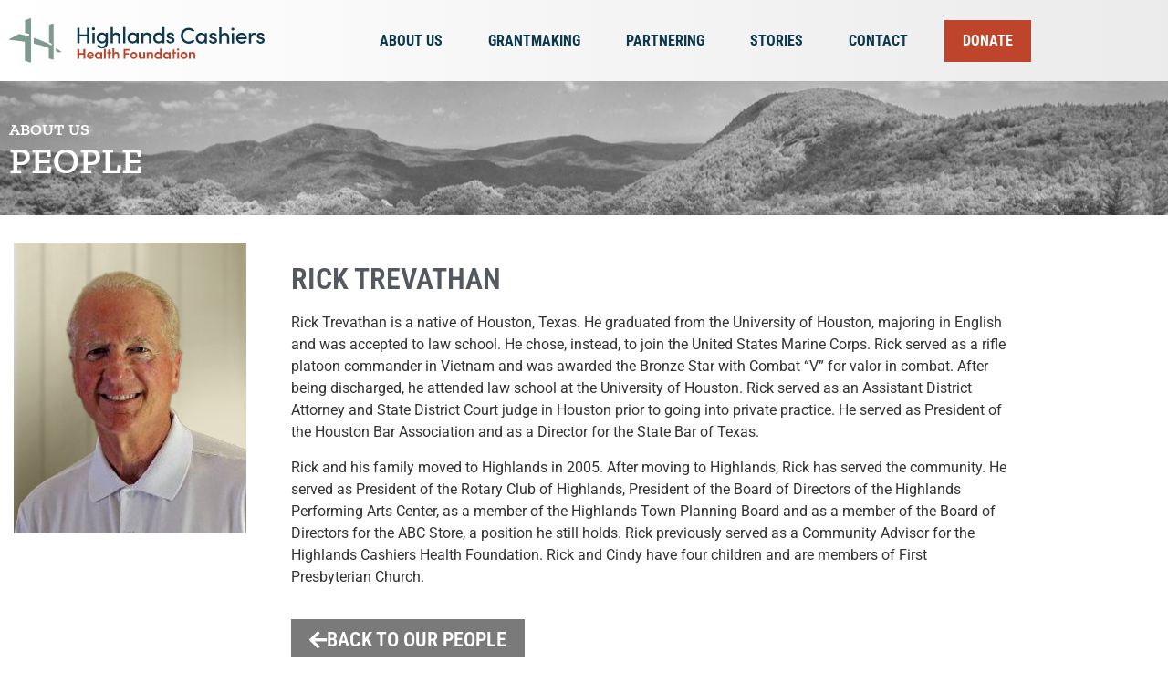

--- FILE ---
content_type: text/html; charset=UTF-8
request_url: https://highlandscashiershealthfoundation.org/person/rick-trevathan/
body_size: 11135
content:
<!doctype html>
<html lang="en-US">
<head>
	<meta charset="UTF-8">
		<meta name="viewport" content="width=device-width, initial-scale=1">
	<link rel="profile" href="https://gmpg.org/xfn/11">
	<meta name='robots' content='index, follow, max-image-preview:large, max-snippet:-1, max-video-preview:-1' />

	<!-- This site is optimized with the Yoast SEO plugin v26.8 - https://yoast.com/product/yoast-seo-wordpress/ -->
	<title>Rick Trevathan - Highlands Cashiers Health Foundation</title>
	<link rel="canonical" href="https://highlandscashiershealthfoundation.org/person/rick-trevathan/" />
	<meta property="og:locale" content="en_US" />
	<meta property="og:type" content="article" />
	<meta property="og:title" content="Rick Trevathan - Highlands Cashiers Health Foundation" />
	<meta property="og:description" content="Rick Trevathan is a native of Houston, Texas. He graduated from the University of Houston, majoring in English and was accepted to law school. He chose, instead, to join the [&hellip;]" />
	<meta property="og:url" content="https://highlandscashiershealthfoundation.org/person/rick-trevathan/" />
	<meta property="og:site_name" content="Highlands Cashiers Health Foundation" />
	<meta property="article:publisher" content="https://www.facebook.com/HCHealthFnd" />
	<meta property="article:modified_time" content="2025-01-27T20:40:15+00:00" />
	<meta property="og:image" content="https://highlandscashiershealthfoundation.org/wp-content/uploads/2024/01/Rick-Trevathan.jpg" />
	<meta property="og:image:width" content="255" />
	<meta property="og:image:height" content="319" />
	<meta property="og:image:type" content="image/jpeg" />
	<meta name="twitter:card" content="summary_large_image" />
	<meta name="twitter:site" content="@CashiersHealth" />
	<meta name="twitter:label1" content="Est. reading time" />
	<meta name="twitter:data1" content="1 minute" />
	<script type="application/ld+json" class="yoast-schema-graph">{"@context":"https://schema.org","@graph":[{"@type":"WebPage","@id":"https://highlandscashiershealthfoundation.org/person/rick-trevathan/","url":"https://highlandscashiershealthfoundation.org/person/rick-trevathan/","name":"Rick Trevathan - Highlands Cashiers Health Foundation","isPartOf":{"@id":"https://highlandscashiershealthfoundation.org/#website"},"primaryImageOfPage":{"@id":"https://highlandscashiershealthfoundation.org/person/rick-trevathan/#primaryimage"},"image":{"@id":"https://highlandscashiershealthfoundation.org/person/rick-trevathan/#primaryimage"},"thumbnailUrl":"https://highlandscashiershealthfoundation.org/wp-content/uploads/2024/01/Rick-Trevathan.jpg","datePublished":"2024-01-04T18:02:11+00:00","dateModified":"2025-01-27T20:40:15+00:00","breadcrumb":{"@id":"https://highlandscashiershealthfoundation.org/person/rick-trevathan/#breadcrumb"},"inLanguage":"en-US","potentialAction":[{"@type":"ReadAction","target":["https://highlandscashiershealthfoundation.org/person/rick-trevathan/"]}]},{"@type":"ImageObject","inLanguage":"en-US","@id":"https://highlandscashiershealthfoundation.org/person/rick-trevathan/#primaryimage","url":"https://highlandscashiershealthfoundation.org/wp-content/uploads/2024/01/Rick-Trevathan.jpg","contentUrl":"https://highlandscashiershealthfoundation.org/wp-content/uploads/2024/01/Rick-Trevathan.jpg","width":255,"height":319},{"@type":"BreadcrumbList","@id":"https://highlandscashiershealthfoundation.org/person/rick-trevathan/#breadcrumb","itemListElement":[{"@type":"ListItem","position":1,"name":"Home","item":"https://highlandscashiershealthfoundation.org/"},{"@type":"ListItem","position":2,"name":"Rick Trevathan"}]},{"@type":"WebSite","@id":"https://highlandscashiershealthfoundation.org/#website","url":"https://highlandscashiershealthfoundation.org/","name":"Highlands Cashiers Health Foundation","description":"Together, We Make A Difference","publisher":{"@id":"https://highlandscashiershealthfoundation.org/#organization"},"potentialAction":[{"@type":"SearchAction","target":{"@type":"EntryPoint","urlTemplate":"https://highlandscashiershealthfoundation.org/?s={search_term_string}"},"query-input":{"@type":"PropertyValueSpecification","valueRequired":true,"valueName":"search_term_string"}}],"inLanguage":"en-US"},{"@type":"Organization","@id":"https://highlandscashiershealthfoundation.org/#organization","name":"Highlands Cashiers Health Foundation","alternateName":"HCHF","url":"https://highlandscashiershealthfoundation.org/","logo":{"@type":"ImageObject","inLanguage":"en-US","@id":"https://highlandscashiershealthfoundation.org/#/schema/logo/image/","url":"https://highlandscashiershealthfoundation.org/wp-content/uploads/2023/03/highlands-cashiers-health-foundation-logo.svg","contentUrl":"https://highlandscashiershealthfoundation.org/wp-content/uploads/2023/03/highlands-cashiers-health-foundation-logo.svg","width":451,"height":79,"caption":"Highlands Cashiers Health Foundation"},"image":{"@id":"https://highlandscashiershealthfoundation.org/#/schema/logo/image/"},"sameAs":["https://www.facebook.com/HCHealthFnd","https://x.com/CashiersHealth","https://www.instagram.com/hchealthfnd/","https://www.linkedin.com/company/highland-cashiers-health-foundation/"]}]}</script>
	<!-- / Yoast SEO plugin. -->


<link rel="alternate" type="application/rss+xml" title="Highlands Cashiers Health Foundation &raquo; Feed" href="https://highlandscashiershealthfoundation.org/feed/" />
<link rel="alternate" type="application/rss+xml" title="Highlands Cashiers Health Foundation &raquo; Comments Feed" href="https://highlandscashiershealthfoundation.org/comments/feed/" />
<link rel="alternate" type="text/calendar" title="Highlands Cashiers Health Foundation &raquo; iCal Feed" href="https://highlandscashiershealthfoundation.org/events/?ical=1" />
<link rel="alternate" title="oEmbed (JSON)" type="application/json+oembed" href="https://highlandscashiershealthfoundation.org/wp-json/oembed/1.0/embed?url=https%3A%2F%2Fhighlandscashiershealthfoundation.org%2Fperson%2Frick-trevathan%2F" />
<link rel="alternate" title="oEmbed (XML)" type="text/xml+oembed" href="https://highlandscashiershealthfoundation.org/wp-json/oembed/1.0/embed?url=https%3A%2F%2Fhighlandscashiershealthfoundation.org%2Fperson%2Frick-trevathan%2F&#038;format=xml" />
<style id='wp-img-auto-sizes-contain-inline-css'>
img:is([sizes=auto i],[sizes^="auto," i]){contain-intrinsic-size:3000px 1500px}
/*# sourceURL=wp-img-auto-sizes-contain-inline-css */
</style>
<link rel='stylesheet' id='formidable-css' href='https://highlandscashiershealthfoundation.org/wp-content/plugins/formidable/css/formidableforms.css?ver=1151855' media='all' />
<style id='wp-emoji-styles-inline-css'>

	img.wp-smiley, img.emoji {
		display: inline !important;
		border: none !important;
		box-shadow: none !important;
		height: 1em !important;
		width: 1em !important;
		margin: 0 0.07em !important;
		vertical-align: -0.1em !important;
		background: none !important;
		padding: 0 !important;
	}
/*# sourceURL=wp-emoji-styles-inline-css */
</style>
<link rel='stylesheet' id='wp-block-library-css' href='https://highlandscashiershealthfoundation.org/wp-includes/css/dist/block-library/style.min.css?ver=6.9' media='all' />
<style id='classic-theme-styles-inline-css'>
/*! This file is auto-generated */
.wp-block-button__link{color:#fff;background-color:#32373c;border-radius:9999px;box-shadow:none;text-decoration:none;padding:calc(.667em + 2px) calc(1.333em + 2px);font-size:1.125em}.wp-block-file__button{background:#32373c;color:#fff;text-decoration:none}
/*# sourceURL=/wp-includes/css/classic-themes.min.css */
</style>
<style id='global-styles-inline-css'>
:root{--wp--preset--aspect-ratio--square: 1;--wp--preset--aspect-ratio--4-3: 4/3;--wp--preset--aspect-ratio--3-4: 3/4;--wp--preset--aspect-ratio--3-2: 3/2;--wp--preset--aspect-ratio--2-3: 2/3;--wp--preset--aspect-ratio--16-9: 16/9;--wp--preset--aspect-ratio--9-16: 9/16;--wp--preset--color--black: #000000;--wp--preset--color--cyan-bluish-gray: #abb8c3;--wp--preset--color--white: #ffffff;--wp--preset--color--pale-pink: #f78da7;--wp--preset--color--vivid-red: #cf2e2e;--wp--preset--color--luminous-vivid-orange: #ff6900;--wp--preset--color--luminous-vivid-amber: #fcb900;--wp--preset--color--light-green-cyan: #7bdcb5;--wp--preset--color--vivid-green-cyan: #00d084;--wp--preset--color--pale-cyan-blue: #8ed1fc;--wp--preset--color--vivid-cyan-blue: #0693e3;--wp--preset--color--vivid-purple: #9b51e0;--wp--preset--gradient--vivid-cyan-blue-to-vivid-purple: linear-gradient(135deg,rgb(6,147,227) 0%,rgb(155,81,224) 100%);--wp--preset--gradient--light-green-cyan-to-vivid-green-cyan: linear-gradient(135deg,rgb(122,220,180) 0%,rgb(0,208,130) 100%);--wp--preset--gradient--luminous-vivid-amber-to-luminous-vivid-orange: linear-gradient(135deg,rgb(252,185,0) 0%,rgb(255,105,0) 100%);--wp--preset--gradient--luminous-vivid-orange-to-vivid-red: linear-gradient(135deg,rgb(255,105,0) 0%,rgb(207,46,46) 100%);--wp--preset--gradient--very-light-gray-to-cyan-bluish-gray: linear-gradient(135deg,rgb(238,238,238) 0%,rgb(169,184,195) 100%);--wp--preset--gradient--cool-to-warm-spectrum: linear-gradient(135deg,rgb(74,234,220) 0%,rgb(151,120,209) 20%,rgb(207,42,186) 40%,rgb(238,44,130) 60%,rgb(251,105,98) 80%,rgb(254,248,76) 100%);--wp--preset--gradient--blush-light-purple: linear-gradient(135deg,rgb(255,206,236) 0%,rgb(152,150,240) 100%);--wp--preset--gradient--blush-bordeaux: linear-gradient(135deg,rgb(254,205,165) 0%,rgb(254,45,45) 50%,rgb(107,0,62) 100%);--wp--preset--gradient--luminous-dusk: linear-gradient(135deg,rgb(255,203,112) 0%,rgb(199,81,192) 50%,rgb(65,88,208) 100%);--wp--preset--gradient--pale-ocean: linear-gradient(135deg,rgb(255,245,203) 0%,rgb(182,227,212) 50%,rgb(51,167,181) 100%);--wp--preset--gradient--electric-grass: linear-gradient(135deg,rgb(202,248,128) 0%,rgb(113,206,126) 100%);--wp--preset--gradient--midnight: linear-gradient(135deg,rgb(2,3,129) 0%,rgb(40,116,252) 100%);--wp--preset--font-size--small: 13px;--wp--preset--font-size--medium: 20px;--wp--preset--font-size--large: 36px;--wp--preset--font-size--x-large: 42px;--wp--preset--spacing--20: 0.44rem;--wp--preset--spacing--30: 0.67rem;--wp--preset--spacing--40: 1rem;--wp--preset--spacing--50: 1.5rem;--wp--preset--spacing--60: 2.25rem;--wp--preset--spacing--70: 3.38rem;--wp--preset--spacing--80: 5.06rem;--wp--preset--shadow--natural: 6px 6px 9px rgba(0, 0, 0, 0.2);--wp--preset--shadow--deep: 12px 12px 50px rgba(0, 0, 0, 0.4);--wp--preset--shadow--sharp: 6px 6px 0px rgba(0, 0, 0, 0.2);--wp--preset--shadow--outlined: 6px 6px 0px -3px rgb(255, 255, 255), 6px 6px rgb(0, 0, 0);--wp--preset--shadow--crisp: 6px 6px 0px rgb(0, 0, 0);}:where(.is-layout-flex){gap: 0.5em;}:where(.is-layout-grid){gap: 0.5em;}body .is-layout-flex{display: flex;}.is-layout-flex{flex-wrap: wrap;align-items: center;}.is-layout-flex > :is(*, div){margin: 0;}body .is-layout-grid{display: grid;}.is-layout-grid > :is(*, div){margin: 0;}:where(.wp-block-columns.is-layout-flex){gap: 2em;}:where(.wp-block-columns.is-layout-grid){gap: 2em;}:where(.wp-block-post-template.is-layout-flex){gap: 1.25em;}:where(.wp-block-post-template.is-layout-grid){gap: 1.25em;}.has-black-color{color: var(--wp--preset--color--black) !important;}.has-cyan-bluish-gray-color{color: var(--wp--preset--color--cyan-bluish-gray) !important;}.has-white-color{color: var(--wp--preset--color--white) !important;}.has-pale-pink-color{color: var(--wp--preset--color--pale-pink) !important;}.has-vivid-red-color{color: var(--wp--preset--color--vivid-red) !important;}.has-luminous-vivid-orange-color{color: var(--wp--preset--color--luminous-vivid-orange) !important;}.has-luminous-vivid-amber-color{color: var(--wp--preset--color--luminous-vivid-amber) !important;}.has-light-green-cyan-color{color: var(--wp--preset--color--light-green-cyan) !important;}.has-vivid-green-cyan-color{color: var(--wp--preset--color--vivid-green-cyan) !important;}.has-pale-cyan-blue-color{color: var(--wp--preset--color--pale-cyan-blue) !important;}.has-vivid-cyan-blue-color{color: var(--wp--preset--color--vivid-cyan-blue) !important;}.has-vivid-purple-color{color: var(--wp--preset--color--vivid-purple) !important;}.has-black-background-color{background-color: var(--wp--preset--color--black) !important;}.has-cyan-bluish-gray-background-color{background-color: var(--wp--preset--color--cyan-bluish-gray) !important;}.has-white-background-color{background-color: var(--wp--preset--color--white) !important;}.has-pale-pink-background-color{background-color: var(--wp--preset--color--pale-pink) !important;}.has-vivid-red-background-color{background-color: var(--wp--preset--color--vivid-red) !important;}.has-luminous-vivid-orange-background-color{background-color: var(--wp--preset--color--luminous-vivid-orange) !important;}.has-luminous-vivid-amber-background-color{background-color: var(--wp--preset--color--luminous-vivid-amber) !important;}.has-light-green-cyan-background-color{background-color: var(--wp--preset--color--light-green-cyan) !important;}.has-vivid-green-cyan-background-color{background-color: var(--wp--preset--color--vivid-green-cyan) !important;}.has-pale-cyan-blue-background-color{background-color: var(--wp--preset--color--pale-cyan-blue) !important;}.has-vivid-cyan-blue-background-color{background-color: var(--wp--preset--color--vivid-cyan-blue) !important;}.has-vivid-purple-background-color{background-color: var(--wp--preset--color--vivid-purple) !important;}.has-black-border-color{border-color: var(--wp--preset--color--black) !important;}.has-cyan-bluish-gray-border-color{border-color: var(--wp--preset--color--cyan-bluish-gray) !important;}.has-white-border-color{border-color: var(--wp--preset--color--white) !important;}.has-pale-pink-border-color{border-color: var(--wp--preset--color--pale-pink) !important;}.has-vivid-red-border-color{border-color: var(--wp--preset--color--vivid-red) !important;}.has-luminous-vivid-orange-border-color{border-color: var(--wp--preset--color--luminous-vivid-orange) !important;}.has-luminous-vivid-amber-border-color{border-color: var(--wp--preset--color--luminous-vivid-amber) !important;}.has-light-green-cyan-border-color{border-color: var(--wp--preset--color--light-green-cyan) !important;}.has-vivid-green-cyan-border-color{border-color: var(--wp--preset--color--vivid-green-cyan) !important;}.has-pale-cyan-blue-border-color{border-color: var(--wp--preset--color--pale-cyan-blue) !important;}.has-vivid-cyan-blue-border-color{border-color: var(--wp--preset--color--vivid-cyan-blue) !important;}.has-vivid-purple-border-color{border-color: var(--wp--preset--color--vivid-purple) !important;}.has-vivid-cyan-blue-to-vivid-purple-gradient-background{background: var(--wp--preset--gradient--vivid-cyan-blue-to-vivid-purple) !important;}.has-light-green-cyan-to-vivid-green-cyan-gradient-background{background: var(--wp--preset--gradient--light-green-cyan-to-vivid-green-cyan) !important;}.has-luminous-vivid-amber-to-luminous-vivid-orange-gradient-background{background: var(--wp--preset--gradient--luminous-vivid-amber-to-luminous-vivid-orange) !important;}.has-luminous-vivid-orange-to-vivid-red-gradient-background{background: var(--wp--preset--gradient--luminous-vivid-orange-to-vivid-red) !important;}.has-very-light-gray-to-cyan-bluish-gray-gradient-background{background: var(--wp--preset--gradient--very-light-gray-to-cyan-bluish-gray) !important;}.has-cool-to-warm-spectrum-gradient-background{background: var(--wp--preset--gradient--cool-to-warm-spectrum) !important;}.has-blush-light-purple-gradient-background{background: var(--wp--preset--gradient--blush-light-purple) !important;}.has-blush-bordeaux-gradient-background{background: var(--wp--preset--gradient--blush-bordeaux) !important;}.has-luminous-dusk-gradient-background{background: var(--wp--preset--gradient--luminous-dusk) !important;}.has-pale-ocean-gradient-background{background: var(--wp--preset--gradient--pale-ocean) !important;}.has-electric-grass-gradient-background{background: var(--wp--preset--gradient--electric-grass) !important;}.has-midnight-gradient-background{background: var(--wp--preset--gradient--midnight) !important;}.has-small-font-size{font-size: var(--wp--preset--font-size--small) !important;}.has-medium-font-size{font-size: var(--wp--preset--font-size--medium) !important;}.has-large-font-size{font-size: var(--wp--preset--font-size--large) !important;}.has-x-large-font-size{font-size: var(--wp--preset--font-size--x-large) !important;}
:where(.wp-block-post-template.is-layout-flex){gap: 1.25em;}:where(.wp-block-post-template.is-layout-grid){gap: 1.25em;}
:where(.wp-block-term-template.is-layout-flex){gap: 1.25em;}:where(.wp-block-term-template.is-layout-grid){gap: 1.25em;}
:where(.wp-block-columns.is-layout-flex){gap: 2em;}:where(.wp-block-columns.is-layout-grid){gap: 2em;}
:root :where(.wp-block-pullquote){font-size: 1.5em;line-height: 1.6;}
/*# sourceURL=global-styles-inline-css */
</style>
<link rel='stylesheet' id='tribe-events-v2-single-skeleton-css' href='https://highlandscashiershealthfoundation.org/wp-content/plugins/the-events-calendar/build/css/tribe-events-single-skeleton.css?ver=6.15.15' media='all' />
<link rel='stylesheet' id='tribe-events-v2-single-skeleton-full-css' href='https://highlandscashiershealthfoundation.org/wp-content/plugins/the-events-calendar/build/css/tribe-events-single-full.css?ver=6.15.15' media='all' />
<link rel='stylesheet' id='tec-events-elementor-widgets-base-styles-css' href='https://highlandscashiershealthfoundation.org/wp-content/plugins/the-events-calendar/build/css/integrations/plugins/elementor/widgets/widget-base.css?ver=6.15.15' media='all' />
<link rel='stylesheet' id='hello-elementor-css' href='https://highlandscashiershealthfoundation.org/wp-content/themes/hello-elementor/style.min.css?ver=2.6.1' media='all' />
<link rel='stylesheet' id='hello-elementor-theme-style-css' href='https://highlandscashiershealthfoundation.org/wp-content/themes/hello-elementor/theme.min.css?ver=2.6.1' media='all' />
<link rel='stylesheet' id='elementor-frontend-css' href='https://highlandscashiershealthfoundation.org/wp-content/plugins/elementor/assets/css/frontend.min.css?ver=3.34.1' media='all' />
<link rel='stylesheet' id='elementor-post-7-css' href='https://highlandscashiershealthfoundation.org/wp-content/uploads/elementor/css/post-7.css?ver=1769710630' media='all' />
<link rel='stylesheet' id='widget-image-css' href='https://highlandscashiershealthfoundation.org/wp-content/plugins/elementor/assets/css/widget-image.min.css?ver=3.34.1' media='all' />
<link rel='stylesheet' id='widget-nav-menu-css' href='https://highlandscashiershealthfoundation.org/wp-content/plugins/elementor-pro/assets/css/widget-nav-menu.min.css?ver=3.34.4' media='all' />
<link rel='stylesheet' id='widget-social-icons-css' href='https://highlandscashiershealthfoundation.org/wp-content/plugins/elementor/assets/css/widget-social-icons.min.css?ver=3.34.1' media='all' />
<link rel='stylesheet' id='e-apple-webkit-css' href='https://highlandscashiershealthfoundation.org/wp-content/plugins/elementor/assets/css/conditionals/apple-webkit.min.css?ver=3.34.1' media='all' />
<link rel='stylesheet' id='widget-heading-css' href='https://highlandscashiershealthfoundation.org/wp-content/plugins/elementor/assets/css/widget-heading.min.css?ver=3.34.1' media='all' />
<link rel='stylesheet' id='elementor-icons-css' href='https://highlandscashiershealthfoundation.org/wp-content/plugins/elementor/assets/lib/eicons/css/elementor-icons.min.css?ver=5.45.0' media='all' />
<link rel='stylesheet' id='elementor-post-42-css' href='https://highlandscashiershealthfoundation.org/wp-content/uploads/elementor/css/post-42.css?ver=1769710630' media='all' />
<link rel='stylesheet' id='elementor-post-123-css' href='https://highlandscashiershealthfoundation.org/wp-content/uploads/elementor/css/post-123.css?ver=1769710630' media='all' />
<link rel='stylesheet' id='elementor-post-4791-css' href='https://highlandscashiershealthfoundation.org/wp-content/uploads/elementor/css/post-4791.css?ver=1769715791' media='all' />
<link rel='stylesheet' id='hello-elementor-child-style-css' href='https://highlandscashiershealthfoundation.org/wp-content/themes/hchf/style.css?ver=1.0.0' media='all' />
<link rel='stylesheet' id='elementor-gf-local-robotocondensed-css' href='https://highlandscashiershealthfoundation.org/wp-content/uploads/elementor/google-fonts/css/robotocondensed.css?ver=1751477542' media='all' />
<link rel='stylesheet' id='elementor-gf-local-roboto-css' href='https://highlandscashiershealthfoundation.org/wp-content/uploads/elementor/google-fonts/css/roboto.css?ver=1751477546' media='all' />
<link rel='stylesheet' id='elementor-gf-local-zillaslab-css' href='https://highlandscashiershealthfoundation.org/wp-content/uploads/elementor/google-fonts/css/zillaslab.css?ver=1751477547' media='all' />
<link rel='stylesheet' id='elementor-icons-shared-0-css' href='https://highlandscashiershealthfoundation.org/wp-content/plugins/elementor/assets/lib/font-awesome/css/fontawesome.min.css?ver=5.15.3' media='all' />
<link rel='stylesheet' id='elementor-icons-fa-brands-css' href='https://highlandscashiershealthfoundation.org/wp-content/plugins/elementor/assets/lib/font-awesome/css/brands.min.css?ver=5.15.3' media='all' />
<link rel='stylesheet' id='elementor-icons-fa-solid-css' href='https://highlandscashiershealthfoundation.org/wp-content/plugins/elementor/assets/lib/font-awesome/css/solid.min.css?ver=5.15.3' media='all' />
<script src="https://highlandscashiershealthfoundation.org/wp-includes/js/jquery/jquery.min.js?ver=3.7.1" id="jquery-core-js"></script>
<script src="https://highlandscashiershealthfoundation.org/wp-includes/js/jquery/jquery-migrate.min.js?ver=3.4.1" id="jquery-migrate-js"></script>
<link rel="https://api.w.org/" href="https://highlandscashiershealthfoundation.org/wp-json/" /><link rel="alternate" title="JSON" type="application/json" href="https://highlandscashiershealthfoundation.org/wp-json/wp/v2/person/6256" /><link rel="EditURI" type="application/rsd+xml" title="RSD" href="https://highlandscashiershealthfoundation.org/xmlrpc.php?rsd" />
<meta name="generator" content="WordPress 6.9" />
<link rel='shortlink' href='https://highlandscashiershealthfoundation.org/?p=6256' />
<meta name="tec-api-version" content="v1"><meta name="tec-api-origin" content="https://highlandscashiershealthfoundation.org"><link rel="alternate" href="https://highlandscashiershealthfoundation.org/wp-json/tribe/events/v1/" /><script>document.documentElement.className += " js";</script>
<meta name="generator" content="Elementor 3.34.1; features: additional_custom_breakpoints; settings: css_print_method-external, google_font-enabled, font_display-swap">
<!-- Google tag (gtag.js) -->
<script async src="https://www.googletagmanager.com/gtag/js?id=G-D5ZNWH4MZE"></script>
<script>
  window.dataLayer = window.dataLayer || [];
  function gtag(){dataLayer.push(arguments);}
  gtag('js', new Date());

  gtag('config', 'G-D5ZNWH4MZE');
</script>
<script src=https://sky.blackbaudcdn.net/static/og-web-loader/1/main.js data-envid="p-36oq7uLpxECqX3bSRP-IwA" data-zone="usa"></script>
			<style>
				.e-con.e-parent:nth-of-type(n+4):not(.e-lazyloaded):not(.e-no-lazyload),
				.e-con.e-parent:nth-of-type(n+4):not(.e-lazyloaded):not(.e-no-lazyload) * {
					background-image: none !important;
				}
				@media screen and (max-height: 1024px) {
					.e-con.e-parent:nth-of-type(n+3):not(.e-lazyloaded):not(.e-no-lazyload),
					.e-con.e-parent:nth-of-type(n+3):not(.e-lazyloaded):not(.e-no-lazyload) * {
						background-image: none !important;
					}
				}
				@media screen and (max-height: 640px) {
					.e-con.e-parent:nth-of-type(n+2):not(.e-lazyloaded):not(.e-no-lazyload),
					.e-con.e-parent:nth-of-type(n+2):not(.e-lazyloaded):not(.e-no-lazyload) * {
						background-image: none !important;
					}
				}
			</style>
			<link rel="icon" href="https://highlandscashiershealthfoundation.org/wp-content/uploads/2023/03/favicon-150x150.png" sizes="32x32" />
<link rel="icon" href="https://highlandscashiershealthfoundation.org/wp-content/uploads/2023/03/favicon-300x300.png" sizes="192x192" />
<link rel="apple-touch-icon" href="https://highlandscashiershealthfoundation.org/wp-content/uploads/2023/03/favicon-300x300.png" />
<meta name="msapplication-TileImage" content="https://highlandscashiershealthfoundation.org/wp-content/uploads/2023/03/favicon-300x300.png" />
</head>
<body class="wp-singular person-template-default single single-person postid-6256 wp-custom-logo wp-theme-hello-elementor wp-child-theme-hchf tribe-no-js elementor-default elementor-kit-7 elementor-page-4791">


<a class="skip-link screen-reader-text" href="#content">
	Skip to content</a>

		<header data-elementor-type="header" data-elementor-id="42" class="elementor elementor-42 elementor-location-header" data-elementor-post-type="elementor_library">
					<section class="elementor-section elementor-top-section elementor-element elementor-element-053bc20 elementor-section-content-middle elementor-section-boxed elementor-section-height-default elementor-section-height-default" data-id="053bc20" data-element_type="section" data-settings="{&quot;background_background&quot;:&quot;gradient&quot;}">
						<div class="elementor-container elementor-column-gap-default">
					<div class="elementor-column elementor-col-50 elementor-top-column elementor-element elementor-element-4958b10" data-id="4958b10" data-element_type="column">
			<div class="elementor-widget-wrap elementor-element-populated">
						<div class="elementor-element elementor-element-3a5ea0d elementor-widget elementor-widget-theme-site-logo elementor-widget-image" data-id="3a5ea0d" data-element_type="widget" data-widget_type="theme-site-logo.default">
				<div class="elementor-widget-container">
											<a href="https://highlandscashiershealthfoundation.org">
			<img width="451" height="79" src="https://highlandscashiershealthfoundation.org/wp-content/uploads/2023/03/highlands-cashiers-health-foundation-logo.svg" class="attachment-full size-full wp-image-118" alt="Highlands Cashiers Health Foundation" />				</a>
											</div>
				</div>
					</div>
		</div>
				<div class="elementor-column elementor-col-50 elementor-top-column elementor-element elementor-element-70cff8e" data-id="70cff8e" data-element_type="column">
			<div class="elementor-widget-wrap elementor-element-populated">
						<div class="elementor-element elementor-element-302b915 elementor-nav-menu__align-end elementor-nav-menu--dropdown-mobile elementor-nav-menu--stretch elementor-nav-menu__text-align-aside elementor-nav-menu--toggle elementor-nav-menu--burger elementor-widget elementor-widget-nav-menu" data-id="302b915" data-element_type="widget" data-settings="{&quot;full_width&quot;:&quot;stretch&quot;,&quot;submenu_icon&quot;:{&quot;value&quot;:&quot;&lt;i class=\&quot;\&quot; aria-hidden=\&quot;true\&quot;&gt;&lt;\/i&gt;&quot;,&quot;library&quot;:&quot;&quot;},&quot;layout&quot;:&quot;horizontal&quot;,&quot;toggle&quot;:&quot;burger&quot;}" data-widget_type="nav-menu.default">
				<div class="elementor-widget-container">
								<nav aria-label="Menu" class="elementor-nav-menu--main elementor-nav-menu__container elementor-nav-menu--layout-horizontal e--pointer-none">
				<ul id="menu-1-302b915" class="elementor-nav-menu"><li class="menu-item menu-item-type-post_type menu-item-object-page menu-item-has-children menu-item-37"><a href="https://highlandscashiershealthfoundation.org/about/" class="elementor-item">About Us</a>
<ul class="sub-menu elementor-nav-menu--dropdown">
	<li class="menu-item menu-item-type-post_type menu-item-object-page menu-item-4874"><a href="https://highlandscashiershealthfoundation.org/about/" class="elementor-sub-item">Overview</a></li>
	<li class="menu-item menu-item-type-post_type menu-item-object-page menu-item-4877"><a href="https://highlandscashiershealthfoundation.org/about/people/" class="elementor-sub-item">Our People</a></li>
	<li class="menu-item menu-item-type-post_type menu-item-object-page menu-item-7561"><a href="https://highlandscashiershealthfoundation.org/careers/" class="elementor-sub-item">Careers</a></li>
</ul>
</li>
<li class="menu-item menu-item-type-post_type menu-item-object-page menu-item-has-children menu-item-39"><a href="https://highlandscashiershealthfoundation.org/grantmaking/" class="elementor-item">Grantmaking</a>
<ul class="sub-menu elementor-nav-menu--dropdown">
	<li class="menu-item menu-item-type-post_type menu-item-object-page menu-item-4873"><a href="https://highlandscashiershealthfoundation.org/grantmaking/" class="elementor-sub-item">Overview</a></li>
	<li class="menu-item menu-item-type-post_type menu-item-object-page menu-item-4867"><a href="https://highlandscashiershealthfoundation.org/grantmaking/apply/" class="elementor-sub-item">How to Apply</a></li>
	<li class="menu-item menu-item-type-post_type menu-item-object-page menu-item-4869"><a href="https://highlandscashiershealthfoundation.org/partner/grants/" class="elementor-sub-item">List of Grants</a></li>
	<li class="menu-item menu-item-type-post_type menu-item-object-page menu-item-6918"><a href="https://highlandscashiershealthfoundation.org/grantee-communications-toolkit/" class="elementor-sub-item">Grantee Communications Toolkit</a></li>
	<li class="menu-item menu-item-type-custom menu-item-object-custom menu-item-6035"><a href="https://www.grantrequest.com/SID_6069?SA=AM" class="elementor-sub-item">Grantee Login</a></li>
</ul>
</li>
<li class="menu-item menu-item-type-post_type menu-item-object-page menu-item-has-children menu-item-6831"><a href="https://highlandscashiershealthfoundation.org/healthy-plateau/" class="elementor-item">Partnering</a>
<ul class="sub-menu elementor-nav-menu--dropdown">
	<li class="menu-item menu-item-type-post_type menu-item-object-page menu-item-6832"><a href="https://highlandscashiershealthfoundation.org/healthy-plateau/" class="elementor-sub-item">Overview</a></li>
	<li class="menu-item menu-item-type-post_type menu-item-object-page menu-item-7838"><a href="https://highlandscashiershealthfoundation.org/hfcc/" class="elementor-sub-item">Highlands Falls Country Club</a></li>
	<li class="menu-item menu-item-type-post_type menu-item-object-page menu-item-4959"><a href="https://highlandscashiershealthfoundation.org/beekind/" class="elementor-sub-item">BEE Kind</a></li>
	<li class="menu-item menu-item-type-post_type menu-item-object-post menu-item-6759"><a href="https://highlandscashiershealthfoundation.org/bee-kind-mental-health-resources/" class="elementor-sub-item">Mental Health Resources</a></li>
	<li class="menu-item menu-item-type-post_type menu-item-object-page menu-item-7800"><a href="https://highlandscashiershealthfoundation.org/healthy-plateau/" class="elementor-sub-item">Healthy Plateau</a></li>
	<li class="menu-item menu-item-type-post_type menu-item-object-page menu-item-7327"><a href="https://highlandscashiershealthfoundation.org/helenedisasterresponse/" class="elementor-sub-item">Hurricane Relief &#038; Response</a></li>
	<li class="menu-item menu-item-type-custom menu-item-object-custom menu-item-5489"><a href="/news/#events" class="elementor-sub-item elementor-item-anchor">Events</a></li>
</ul>
</li>
<li class="menu-item menu-item-type-post_type menu-item-object-page menu-item-has-children menu-item-40"><a href="https://highlandscashiershealthfoundation.org/stories/" class="elementor-item">Stories</a>
<ul class="sub-menu elementor-nav-menu--dropdown">
	<li class="menu-item menu-item-type-post_type menu-item-object-page menu-item-6834"><a href="https://highlandscashiershealthfoundation.org/stories/" class="elementor-sub-item">Features</a></li>
	<li class="menu-item menu-item-type-post_type menu-item-object-page menu-item-4864"><a href="https://highlandscashiershealthfoundation.org/stories/newsletters/" class="elementor-sub-item">Newsletters</a></li>
	<li class="menu-item menu-item-type-post_type menu-item-object-page menu-item-4863"><a href="https://highlandscashiershealthfoundation.org/stories/videos/" class="elementor-sub-item">Videos</a></li>
</ul>
</li>
<li class="menu-item menu-item-type-post_type menu-item-object-page menu-item-20"><a href="https://highlandscashiershealthfoundation.org/contact/" class="elementor-item">Contact</a></li>
<li class="donatebutton menu-item menu-item-type-post_type menu-item-object-page menu-item-38"><a href="https://highlandscashiershealthfoundation.org/donate/" class="elementor-item">Donate</a></li>
</ul>			</nav>
					<div class="elementor-menu-toggle" role="button" tabindex="0" aria-label="Menu Toggle" aria-expanded="false">
			<i aria-hidden="true" role="presentation" class="elementor-menu-toggle__icon--open eicon-menu-bar"></i><i aria-hidden="true" role="presentation" class="elementor-menu-toggle__icon--close eicon-close"></i>		</div>
					<nav class="elementor-nav-menu--dropdown elementor-nav-menu__container" aria-hidden="true">
				<ul id="menu-2-302b915" class="elementor-nav-menu"><li class="menu-item menu-item-type-post_type menu-item-object-page menu-item-has-children menu-item-37"><a href="https://highlandscashiershealthfoundation.org/about/" class="elementor-item" tabindex="-1">About Us</a>
<ul class="sub-menu elementor-nav-menu--dropdown">
	<li class="menu-item menu-item-type-post_type menu-item-object-page menu-item-4874"><a href="https://highlandscashiershealthfoundation.org/about/" class="elementor-sub-item" tabindex="-1">Overview</a></li>
	<li class="menu-item menu-item-type-post_type menu-item-object-page menu-item-4877"><a href="https://highlandscashiershealthfoundation.org/about/people/" class="elementor-sub-item" tabindex="-1">Our People</a></li>
	<li class="menu-item menu-item-type-post_type menu-item-object-page menu-item-7561"><a href="https://highlandscashiershealthfoundation.org/careers/" class="elementor-sub-item" tabindex="-1">Careers</a></li>
</ul>
</li>
<li class="menu-item menu-item-type-post_type menu-item-object-page menu-item-has-children menu-item-39"><a href="https://highlandscashiershealthfoundation.org/grantmaking/" class="elementor-item" tabindex="-1">Grantmaking</a>
<ul class="sub-menu elementor-nav-menu--dropdown">
	<li class="menu-item menu-item-type-post_type menu-item-object-page menu-item-4873"><a href="https://highlandscashiershealthfoundation.org/grantmaking/" class="elementor-sub-item" tabindex="-1">Overview</a></li>
	<li class="menu-item menu-item-type-post_type menu-item-object-page menu-item-4867"><a href="https://highlandscashiershealthfoundation.org/grantmaking/apply/" class="elementor-sub-item" tabindex="-1">How to Apply</a></li>
	<li class="menu-item menu-item-type-post_type menu-item-object-page menu-item-4869"><a href="https://highlandscashiershealthfoundation.org/partner/grants/" class="elementor-sub-item" tabindex="-1">List of Grants</a></li>
	<li class="menu-item menu-item-type-post_type menu-item-object-page menu-item-6918"><a href="https://highlandscashiershealthfoundation.org/grantee-communications-toolkit/" class="elementor-sub-item" tabindex="-1">Grantee Communications Toolkit</a></li>
	<li class="menu-item menu-item-type-custom menu-item-object-custom menu-item-6035"><a href="https://www.grantrequest.com/SID_6069?SA=AM" class="elementor-sub-item" tabindex="-1">Grantee Login</a></li>
</ul>
</li>
<li class="menu-item menu-item-type-post_type menu-item-object-page menu-item-has-children menu-item-6831"><a href="https://highlandscashiershealthfoundation.org/healthy-plateau/" class="elementor-item" tabindex="-1">Partnering</a>
<ul class="sub-menu elementor-nav-menu--dropdown">
	<li class="menu-item menu-item-type-post_type menu-item-object-page menu-item-6832"><a href="https://highlandscashiershealthfoundation.org/healthy-plateau/" class="elementor-sub-item" tabindex="-1">Overview</a></li>
	<li class="menu-item menu-item-type-post_type menu-item-object-page menu-item-7838"><a href="https://highlandscashiershealthfoundation.org/hfcc/" class="elementor-sub-item" tabindex="-1">Highlands Falls Country Club</a></li>
	<li class="menu-item menu-item-type-post_type menu-item-object-page menu-item-4959"><a href="https://highlandscashiershealthfoundation.org/beekind/" class="elementor-sub-item" tabindex="-1">BEE Kind</a></li>
	<li class="menu-item menu-item-type-post_type menu-item-object-post menu-item-6759"><a href="https://highlandscashiershealthfoundation.org/bee-kind-mental-health-resources/" class="elementor-sub-item" tabindex="-1">Mental Health Resources</a></li>
	<li class="menu-item menu-item-type-post_type menu-item-object-page menu-item-7800"><a href="https://highlandscashiershealthfoundation.org/healthy-plateau/" class="elementor-sub-item" tabindex="-1">Healthy Plateau</a></li>
	<li class="menu-item menu-item-type-post_type menu-item-object-page menu-item-7327"><a href="https://highlandscashiershealthfoundation.org/helenedisasterresponse/" class="elementor-sub-item" tabindex="-1">Hurricane Relief &#038; Response</a></li>
	<li class="menu-item menu-item-type-custom menu-item-object-custom menu-item-5489"><a href="/news/#events" class="elementor-sub-item elementor-item-anchor" tabindex="-1">Events</a></li>
</ul>
</li>
<li class="menu-item menu-item-type-post_type menu-item-object-page menu-item-has-children menu-item-40"><a href="https://highlandscashiershealthfoundation.org/stories/" class="elementor-item" tabindex="-1">Stories</a>
<ul class="sub-menu elementor-nav-menu--dropdown">
	<li class="menu-item menu-item-type-post_type menu-item-object-page menu-item-6834"><a href="https://highlandscashiershealthfoundation.org/stories/" class="elementor-sub-item" tabindex="-1">Features</a></li>
	<li class="menu-item menu-item-type-post_type menu-item-object-page menu-item-4864"><a href="https://highlandscashiershealthfoundation.org/stories/newsletters/" class="elementor-sub-item" tabindex="-1">Newsletters</a></li>
	<li class="menu-item menu-item-type-post_type menu-item-object-page menu-item-4863"><a href="https://highlandscashiershealthfoundation.org/stories/videos/" class="elementor-sub-item" tabindex="-1">Videos</a></li>
</ul>
</li>
<li class="menu-item menu-item-type-post_type menu-item-object-page menu-item-20"><a href="https://highlandscashiershealthfoundation.org/contact/" class="elementor-item" tabindex="-1">Contact</a></li>
<li class="donatebutton menu-item menu-item-type-post_type menu-item-object-page menu-item-38"><a href="https://highlandscashiershealthfoundation.org/donate/" class="elementor-item" tabindex="-1">Donate</a></li>
</ul>			</nav>
						</div>
				</div>
					</div>
		</div>
					</div>
		</section>
				</header>
				<div data-elementor-type="single-post" data-elementor-id="4791" class="elementor elementor-4791 elementor-location-single post-6256 person type-person status-publish has-post-thumbnail hentry class-board" data-elementor-post-type="elementor_library">
					<section class="elementor-section elementor-top-section elementor-element elementor-element-64cc7fda elementor-section-boxed elementor-section-height-default elementor-section-height-default" data-id="64cc7fda" data-element_type="section" data-settings="{&quot;background_background&quot;:&quot;classic&quot;}">
							<div class="elementor-background-overlay"></div>
							<div class="elementor-container elementor-column-gap-default">
					<div class="elementor-column elementor-col-100 elementor-top-column elementor-element elementor-element-1a592302" data-id="1a592302" data-element_type="column">
			<div class="elementor-widget-wrap elementor-element-populated">
						<div class="elementor-element elementor-element-5645587b elementor-widget elementor-widget-text-editor" data-id="5645587b" data-element_type="widget" data-widget_type="text-editor.default">
				<div class="elementor-widget-container">
									<p>About Us</p>								</div>
				</div>
				<div class="elementor-element elementor-element-758d63ae elementor-widget elementor-widget-heading" data-id="758d63ae" data-element_type="widget" data-widget_type="heading.default">
				<div class="elementor-widget-container">
					<h1 class="elementor-heading-title elementor-size-default">People</h1>				</div>
				</div>
					</div>
		</div>
					</div>
		</section>
				<section class="elementor-section elementor-top-section elementor-element elementor-element-ad95aa0 elementor-section-boxed elementor-section-height-default elementor-section-height-default" data-id="ad95aa0" data-element_type="section">
						<div class="elementor-container elementor-column-gap-default">
					<div class="elementor-column elementor-col-50 elementor-top-column elementor-element elementor-element-768f927" data-id="768f927" data-element_type="column">
			<div class="elementor-widget-wrap elementor-element-populated">
						<div class="elementor-element elementor-element-855df76 elementor-widget elementor-widget-theme-post-featured-image elementor-widget-image" data-id="855df76" data-element_type="widget" data-widget_type="theme-post-featured-image.default">
				<div class="elementor-widget-container">
															<img width="255" height="319" src="https://highlandscashiershealthfoundation.org/wp-content/uploads/2024/01/Rick-Trevathan.jpg" class="attachment-large size-large wp-image-6257" alt="" srcset="https://highlandscashiershealthfoundation.org/wp-content/uploads/2024/01/Rick-Trevathan.jpg 255w, https://highlandscashiershealthfoundation.org/wp-content/uploads/2024/01/Rick-Trevathan-240x300.jpg 240w" sizes="(max-width: 255px) 100vw, 255px" />															</div>
				</div>
					</div>
		</div>
				<div class="elementor-column elementor-col-50 elementor-top-column elementor-element elementor-element-2627b40" data-id="2627b40" data-element_type="column">
			<div class="elementor-widget-wrap elementor-element-populated">
						<div class="elementor-element elementor-element-d876920 elementor-widget elementor-widget-theme-post-title elementor-page-title elementor-widget-heading" data-id="d876920" data-element_type="widget" data-widget_type="theme-post-title.default">
				<div class="elementor-widget-container">
					<h2 class="elementor-heading-title elementor-size-default">Rick Trevathan</h2>				</div>
				</div>
				<div class="elementor-element elementor-element-9957dcb elementor-widget elementor-widget-theme-post-content" data-id="9957dcb" data-element_type="widget" data-widget_type="theme-post-content.default">
				<div class="elementor-widget-container">
					<p style="font-weight: 400;">Rick Trevathan is a native of Houston, Texas. He graduated from the University of Houston, majoring in English and was accepted to law school. He chose, instead, to join the United States Marine Corps. Rick served as a rifle platoon commander in Vietnam and was awarded the Bronze Star with Combat “V” for valor in combat. After being discharged, he attended law school at the University of Houston. Rick served as an Assistant District Attorney and State District Court judge in Houston prior to going into private practice. He served as President of the Houston Bar Association and as a Director for the State Bar of Texas.</p>
<p style="font-weight: 400;">Rick and his family moved to Highlands in 2005. After moving to Highlands, Rick has served the community. He served as President of the Rotary Club of Highlands, President of the Board of Directors of the Highlands Performing Arts Center, as a member of the Highlands Town Planning Board and as a member of the Board of Directors for the ABC Store, a position he still holds. Rick previously served as a Community Advisor for the Highlands Cashiers Health Foundation. Rick and Cindy have four children and are members of First Presbyterian Church.</p>
				</div>
				</div>
				<div class="elementor-element elementor-element-2fa98e0 elementor-widget elementor-widget-button" data-id="2fa98e0" data-element_type="widget" data-widget_type="button.default">
				<div class="elementor-widget-container">
									<div class="elementor-button-wrapper">
					<a class="elementor-button elementor-button-link elementor-size-xs" href="https://highlandscashiershealthfoundation.org/about/people/">
						<span class="elementor-button-content-wrapper">
						<span class="elementor-button-icon">
				<i aria-hidden="true" class="fas fa-arrow-left"></i>			</span>
									<span class="elementor-button-text">Back to Our People</span>
					</span>
					</a>
				</div>
								</div>
				</div>
					</div>
		</div>
					</div>
		</section>
				</div>
				<footer data-elementor-type="footer" data-elementor-id="123" class="elementor elementor-123 elementor-location-footer" data-elementor-post-type="elementor_library">
					<section class="elementor-section elementor-top-section elementor-element elementor-element-72348f6 elementor-section-content-middle elementor-section-boxed elementor-section-height-default elementor-section-height-default" data-id="72348f6" data-element_type="section" data-settings="{&quot;background_background&quot;:&quot;classic&quot;}">
						<div class="elementor-container elementor-column-gap-default">
					<div class="elementor-column elementor-col-50 elementor-top-column elementor-element elementor-element-140ce4f" data-id="140ce4f" data-element_type="column">
			<div class="elementor-widget-wrap elementor-element-populated">
						<div class="elementor-element elementor-element-fa5e596 elementor-widget elementor-widget-image" data-id="fa5e596" data-element_type="widget" data-widget_type="image.default">
				<div class="elementor-widget-container">
																<a href="/">
							<img width="451" height="79" src="https://highlandscashiershealthfoundation.org/wp-content/uploads/2023/03/highlands-cashiers-health-foundation-logo-white.svg" class="attachment-large size-large wp-image-4920" alt="" />								</a>
															</div>
				</div>
					</div>
		</div>
				<div class="elementor-column elementor-col-50 elementor-top-column elementor-element elementor-element-9dceb00" data-id="9dceb00" data-element_type="column">
			<div class="elementor-widget-wrap elementor-element-populated">
						<div class="elementor-element elementor-element-c60bb91 e-grid-align-right e-grid-align-mobile-center elementor-shape-rounded elementor-grid-0 elementor-widget elementor-widget-social-icons" data-id="c60bb91" data-element_type="widget" data-widget_type="social-icons.default">
				<div class="elementor-widget-container">
							<div class="elementor-social-icons-wrapper elementor-grid" role="list">
							<span class="elementor-grid-item" role="listitem">
					<a class="elementor-icon elementor-social-icon elementor-social-icon-facebook-square elementor-repeater-item-691a59b" href="https://www.facebook.com/HCHealthFnd" target="_blank">
						<span class="elementor-screen-only">Facebook-square</span>
						<i aria-hidden="true" class="fab fa-facebook-square"></i>					</a>
				</span>
							<span class="elementor-grid-item" role="listitem">
					<a class="elementor-icon elementor-social-icon elementor-social-icon-instagram elementor-repeater-item-0f95431" href="https://www.instagram.com/hchealthfnd/" target="_blank">
						<span class="elementor-screen-only">Instagram</span>
						<i aria-hidden="true" class="fab fa-instagram"></i>					</a>
				</span>
							<span class="elementor-grid-item" role="listitem">
					<a class="elementor-icon elementor-social-icon elementor-social-icon-linkedin elementor-repeater-item-a45cba5" href="https://www.linkedin.com/company/highland-cashiers-health-foundation/" target="_blank">
						<span class="elementor-screen-only">Linkedin</span>
						<i aria-hidden="true" class="fab fa-linkedin"></i>					</a>
				</span>
					</div>
						</div>
				</div>
					</div>
		</div>
					</div>
		</section>
				<section class="elementor-section elementor-top-section elementor-element elementor-element-c0475f4 elementor-section-boxed elementor-section-height-default elementor-section-height-default" data-id="c0475f4" data-element_type="section" data-settings="{&quot;background_background&quot;:&quot;classic&quot;}">
						<div class="elementor-container elementor-column-gap-default">
					<div class="elementor-column elementor-col-100 elementor-top-column elementor-element elementor-element-93c4f26" data-id="93c4f26" data-element_type="column">
			<div class="elementor-widget-wrap elementor-element-populated">
						<div class="elementor-element elementor-element-04a4a4d elementor-widget elementor-widget-heading" data-id="04a4a4d" data-element_type="widget" data-widget_type="heading.default">
				<div class="elementor-widget-container">
					<h6 class="elementor-heading-title elementor-size-default">&copy;2026 Highlands Cashiers Health Foundation. All Rights Reserved.</h6>				</div>
				</div>
					</div>
		</div>
					</div>
		</section>
				</footer>
		
<script type="speculationrules">
{"prefetch":[{"source":"document","where":{"and":[{"href_matches":"/*"},{"not":{"href_matches":["/wp-*.php","/wp-admin/*","/wp-content/uploads/*","/wp-content/*","/wp-content/plugins/*","/wp-content/themes/hchf/*","/wp-content/themes/hello-elementor/*","/*\\?(.+)"]}},{"not":{"selector_matches":"a[rel~=\"nofollow\"]"}},{"not":{"selector_matches":".no-prefetch, .no-prefetch a"}}]},"eagerness":"conservative"}]}
</script>
		<script>
		( function ( body ) {
			'use strict';
			body.className = body.className.replace( /\btribe-no-js\b/, 'tribe-js' );
		} )( document.body );
		</script>
		<script> /* <![CDATA[ */var tribe_l10n_datatables = {"aria":{"sort_ascending":": activate to sort column ascending","sort_descending":": activate to sort column descending"},"length_menu":"Show _MENU_ entries","empty_table":"No data available in table","info":"Showing _START_ to _END_ of _TOTAL_ entries","info_empty":"Showing 0 to 0 of 0 entries","info_filtered":"(filtered from _MAX_ total entries)","zero_records":"No matching records found","search":"Search:","all_selected_text":"All items on this page were selected. ","select_all_link":"Select all pages","clear_selection":"Clear Selection.","pagination":{"all":"All","next":"Next","previous":"Previous"},"select":{"rows":{"0":"","_":": Selected %d rows","1":": Selected 1 row"}},"datepicker":{"dayNames":["Sunday","Monday","Tuesday","Wednesday","Thursday","Friday","Saturday"],"dayNamesShort":["Sun","Mon","Tue","Wed","Thu","Fri","Sat"],"dayNamesMin":["S","M","T","W","T","F","S"],"monthNames":["January","February","March","April","May","June","July","August","September","October","November","December"],"monthNamesShort":["January","February","March","April","May","June","July","August","September","October","November","December"],"monthNamesMin":["Jan","Feb","Mar","Apr","May","Jun","Jul","Aug","Sep","Oct","Nov","Dec"],"nextText":"Next","prevText":"Prev","currentText":"Today","closeText":"Done","today":"Today","clear":"Clear"}};/* ]]> */ </script>			<script>
				const lazyloadRunObserver = () => {
					const lazyloadBackgrounds = document.querySelectorAll( `.e-con.e-parent:not(.e-lazyloaded)` );
					const lazyloadBackgroundObserver = new IntersectionObserver( ( entries ) => {
						entries.forEach( ( entry ) => {
							if ( entry.isIntersecting ) {
								let lazyloadBackground = entry.target;
								if( lazyloadBackground ) {
									lazyloadBackground.classList.add( 'e-lazyloaded' );
								}
								lazyloadBackgroundObserver.unobserve( entry.target );
							}
						});
					}, { rootMargin: '200px 0px 200px 0px' } );
					lazyloadBackgrounds.forEach( ( lazyloadBackground ) => {
						lazyloadBackgroundObserver.observe( lazyloadBackground );
					} );
				};
				const events = [
					'DOMContentLoaded',
					'elementor/lazyload/observe',
				];
				events.forEach( ( event ) => {
					document.addEventListener( event, lazyloadRunObserver );
				} );
			</script>
			<script src="https://highlandscashiershealthfoundation.org/wp-content/plugins/the-events-calendar/common/build/js/user-agent.js?ver=da75d0bdea6dde3898df" id="tec-user-agent-js"></script>
<script src="https://highlandscashiershealthfoundation.org/wp-content/themes/hello-elementor/assets/js/hello-frontend.min.js?ver=1.0.0" id="hello-theme-frontend-js"></script>
<script src="https://highlandscashiershealthfoundation.org/wp-content/plugins/elementor/assets/js/webpack.runtime.min.js?ver=3.34.1" id="elementor-webpack-runtime-js"></script>
<script src="https://highlandscashiershealthfoundation.org/wp-content/plugins/elementor/assets/js/frontend-modules.min.js?ver=3.34.1" id="elementor-frontend-modules-js"></script>
<script src="https://highlandscashiershealthfoundation.org/wp-includes/js/jquery/ui/core.min.js?ver=1.13.3" id="jquery-ui-core-js"></script>
<script id="elementor-frontend-js-before">
var elementorFrontendConfig = {"environmentMode":{"edit":false,"wpPreview":false,"isScriptDebug":false},"i18n":{"shareOnFacebook":"Share on Facebook","shareOnTwitter":"Share on Twitter","pinIt":"Pin it","download":"Download","downloadImage":"Download image","fullscreen":"Fullscreen","zoom":"Zoom","share":"Share","playVideo":"Play Video","previous":"Previous","next":"Next","close":"Close","a11yCarouselPrevSlideMessage":"Previous slide","a11yCarouselNextSlideMessage":"Next slide","a11yCarouselFirstSlideMessage":"This is the first slide","a11yCarouselLastSlideMessage":"This is the last slide","a11yCarouselPaginationBulletMessage":"Go to slide"},"is_rtl":false,"breakpoints":{"xs":0,"sm":480,"md":768,"lg":1025,"xl":1440,"xxl":1600},"responsive":{"breakpoints":{"mobile":{"label":"Mobile Portrait","value":767,"default_value":767,"direction":"max","is_enabled":true},"mobile_extra":{"label":"Mobile Landscape","value":880,"default_value":880,"direction":"max","is_enabled":false},"tablet":{"label":"Tablet Portrait","value":1024,"default_value":1024,"direction":"max","is_enabled":true},"tablet_extra":{"label":"Tablet Landscape","value":1200,"default_value":1200,"direction":"max","is_enabled":false},"laptop":{"label":"Laptop","value":1366,"default_value":1366,"direction":"max","is_enabled":false},"widescreen":{"label":"Widescreen","value":2400,"default_value":2400,"direction":"min","is_enabled":false}},"hasCustomBreakpoints":false},"version":"3.34.1","is_static":false,"experimentalFeatures":{"additional_custom_breakpoints":true,"theme_builder_v2":true,"hello-theme-header-footer":true,"home_screen":true,"global_classes_should_enforce_capabilities":true,"e_variables":true,"cloud-library":true,"e_opt_in_v4_page":true,"e_interactions":true,"import-export-customization":true,"e_pro_variables":true},"urls":{"assets":"https:\/\/highlandscashiershealthfoundation.org\/wp-content\/plugins\/elementor\/assets\/","ajaxurl":"https:\/\/highlandscashiershealthfoundation.org\/wp-admin\/admin-ajax.php","uploadUrl":"https:\/\/highlandscashiershealthfoundation.org\/wp-content\/uploads"},"nonces":{"floatingButtonsClickTracking":"890a1efe91"},"swiperClass":"swiper","settings":{"page":[],"editorPreferences":[]},"kit":{"active_breakpoints":["viewport_mobile","viewport_tablet"],"lightbox_enable_counter":"yes","lightbox_enable_fullscreen":"yes","lightbox_enable_zoom":"yes","lightbox_enable_share":"yes","lightbox_title_src":"title","lightbox_description_src":"description","hello_header_logo_type":"logo","hello_header_menu_layout":"horizontal","hello_footer_logo_type":"logo"},"post":{"id":6256,"title":"Rick%20Trevathan%20-%20Highlands%20Cashiers%20Health%20Foundation","excerpt":"","featuredImage":"https:\/\/highlandscashiershealthfoundation.org\/wp-content\/uploads\/2024\/01\/Rick-Trevathan.jpg"}};
//# sourceURL=elementor-frontend-js-before
</script>
<script src="https://highlandscashiershealthfoundation.org/wp-content/plugins/elementor/assets/js/frontend.min.js?ver=3.34.1" id="elementor-frontend-js"></script>
<script src="https://highlandscashiershealthfoundation.org/wp-content/plugins/elementor-pro/assets/lib/smartmenus/jquery.smartmenus.min.js?ver=1.2.1" id="smartmenus-js"></script>
<script src="https://highlandscashiershealthfoundation.org/wp-content/plugins/elementor-pro/assets/js/webpack-pro.runtime.min.js?ver=3.34.4" id="elementor-pro-webpack-runtime-js"></script>
<script src="https://highlandscashiershealthfoundation.org/wp-includes/js/dist/hooks.min.js?ver=dd5603f07f9220ed27f1" id="wp-hooks-js"></script>
<script src="https://highlandscashiershealthfoundation.org/wp-includes/js/dist/i18n.min.js?ver=c26c3dc7bed366793375" id="wp-i18n-js"></script>
<script id="wp-i18n-js-after">
wp.i18n.setLocaleData( { 'text direction\u0004ltr': [ 'ltr' ] } );
//# sourceURL=wp-i18n-js-after
</script>
<script id="elementor-pro-frontend-js-before">
var ElementorProFrontendConfig = {"ajaxurl":"https:\/\/highlandscashiershealthfoundation.org\/wp-admin\/admin-ajax.php","nonce":"ed8ce6f639","urls":{"assets":"https:\/\/highlandscashiershealthfoundation.org\/wp-content\/plugins\/elementor-pro\/assets\/","rest":"https:\/\/highlandscashiershealthfoundation.org\/wp-json\/"},"settings":{"lazy_load_background_images":true},"popup":{"hasPopUps":false},"shareButtonsNetworks":{"facebook":{"title":"Facebook","has_counter":true},"twitter":{"title":"Twitter"},"linkedin":{"title":"LinkedIn","has_counter":true},"pinterest":{"title":"Pinterest","has_counter":true},"reddit":{"title":"Reddit","has_counter":true},"vk":{"title":"VK","has_counter":true},"odnoklassniki":{"title":"OK","has_counter":true},"tumblr":{"title":"Tumblr"},"digg":{"title":"Digg"},"skype":{"title":"Skype"},"stumbleupon":{"title":"StumbleUpon","has_counter":true},"mix":{"title":"Mix"},"telegram":{"title":"Telegram"},"pocket":{"title":"Pocket","has_counter":true},"xing":{"title":"XING","has_counter":true},"whatsapp":{"title":"WhatsApp"},"email":{"title":"Email"},"print":{"title":"Print"},"x-twitter":{"title":"X"},"threads":{"title":"Threads"}},"facebook_sdk":{"lang":"en_US","app_id":""},"lottie":{"defaultAnimationUrl":"https:\/\/highlandscashiershealthfoundation.org\/wp-content\/plugins\/elementor-pro\/modules\/lottie\/assets\/animations\/default.json"}};
//# sourceURL=elementor-pro-frontend-js-before
</script>
<script src="https://highlandscashiershealthfoundation.org/wp-content/plugins/elementor-pro/assets/js/frontend.min.js?ver=3.34.4" id="elementor-pro-frontend-js"></script>
<script src="https://highlandscashiershealthfoundation.org/wp-content/plugins/elementor-pro/assets/js/elements-handlers.min.js?ver=3.34.4" id="pro-elements-handlers-js"></script>
<script id="wp-emoji-settings" type="application/json">
{"baseUrl":"https://s.w.org/images/core/emoji/17.0.2/72x72/","ext":".png","svgUrl":"https://s.w.org/images/core/emoji/17.0.2/svg/","svgExt":".svg","source":{"concatemoji":"https://highlandscashiershealthfoundation.org/wp-includes/js/wp-emoji-release.min.js?ver=6.9"}}
</script>
<script type="module">
/*! This file is auto-generated */
const a=JSON.parse(document.getElementById("wp-emoji-settings").textContent),o=(window._wpemojiSettings=a,"wpEmojiSettingsSupports"),s=["flag","emoji"];function i(e){try{var t={supportTests:e,timestamp:(new Date).valueOf()};sessionStorage.setItem(o,JSON.stringify(t))}catch(e){}}function c(e,t,n){e.clearRect(0,0,e.canvas.width,e.canvas.height),e.fillText(t,0,0);t=new Uint32Array(e.getImageData(0,0,e.canvas.width,e.canvas.height).data);e.clearRect(0,0,e.canvas.width,e.canvas.height),e.fillText(n,0,0);const a=new Uint32Array(e.getImageData(0,0,e.canvas.width,e.canvas.height).data);return t.every((e,t)=>e===a[t])}function p(e,t){e.clearRect(0,0,e.canvas.width,e.canvas.height),e.fillText(t,0,0);var n=e.getImageData(16,16,1,1);for(let e=0;e<n.data.length;e++)if(0!==n.data[e])return!1;return!0}function u(e,t,n,a){switch(t){case"flag":return n(e,"\ud83c\udff3\ufe0f\u200d\u26a7\ufe0f","\ud83c\udff3\ufe0f\u200b\u26a7\ufe0f")?!1:!n(e,"\ud83c\udde8\ud83c\uddf6","\ud83c\udde8\u200b\ud83c\uddf6")&&!n(e,"\ud83c\udff4\udb40\udc67\udb40\udc62\udb40\udc65\udb40\udc6e\udb40\udc67\udb40\udc7f","\ud83c\udff4\u200b\udb40\udc67\u200b\udb40\udc62\u200b\udb40\udc65\u200b\udb40\udc6e\u200b\udb40\udc67\u200b\udb40\udc7f");case"emoji":return!a(e,"\ud83e\u1fac8")}return!1}function f(e,t,n,a){let r;const o=(r="undefined"!=typeof WorkerGlobalScope&&self instanceof WorkerGlobalScope?new OffscreenCanvas(300,150):document.createElement("canvas")).getContext("2d",{willReadFrequently:!0}),s=(o.textBaseline="top",o.font="600 32px Arial",{});return e.forEach(e=>{s[e]=t(o,e,n,a)}),s}function r(e){var t=document.createElement("script");t.src=e,t.defer=!0,document.head.appendChild(t)}a.supports={everything:!0,everythingExceptFlag:!0},new Promise(t=>{let n=function(){try{var e=JSON.parse(sessionStorage.getItem(o));if("object"==typeof e&&"number"==typeof e.timestamp&&(new Date).valueOf()<e.timestamp+604800&&"object"==typeof e.supportTests)return e.supportTests}catch(e){}return null}();if(!n){if("undefined"!=typeof Worker&&"undefined"!=typeof OffscreenCanvas&&"undefined"!=typeof URL&&URL.createObjectURL&&"undefined"!=typeof Blob)try{var e="postMessage("+f.toString()+"("+[JSON.stringify(s),u.toString(),c.toString(),p.toString()].join(",")+"));",a=new Blob([e],{type:"text/javascript"});const r=new Worker(URL.createObjectURL(a),{name:"wpTestEmojiSupports"});return void(r.onmessage=e=>{i(n=e.data),r.terminate(),t(n)})}catch(e){}i(n=f(s,u,c,p))}t(n)}).then(e=>{for(const n in e)a.supports[n]=e[n],a.supports.everything=a.supports.everything&&a.supports[n],"flag"!==n&&(a.supports.everythingExceptFlag=a.supports.everythingExceptFlag&&a.supports[n]);var t;a.supports.everythingExceptFlag=a.supports.everythingExceptFlag&&!a.supports.flag,a.supports.everything||((t=a.source||{}).concatemoji?r(t.concatemoji):t.wpemoji&&t.twemoji&&(r(t.twemoji),r(t.wpemoji)))});
//# sourceURL=https://highlandscashiershealthfoundation.org/wp-includes/js/wp-emoji-loader.min.js
</script>

</body>
</html>


--- FILE ---
content_type: text/css; charset=UTF-8
request_url: https://highlandscashiershealthfoundation.org/wp-content/uploads/elementor/css/post-42.css?ver=1769710630
body_size: 197
content:
.elementor-42 .elementor-element.elementor-element-053bc20 > .elementor-container > .elementor-column > .elementor-widget-wrap{align-content:center;align-items:center;}.elementor-42 .elementor-element.elementor-element-053bc20:not(.elementor-motion-effects-element-type-background), .elementor-42 .elementor-element.elementor-element-053bc20 > .elementor-motion-effects-container > .elementor-motion-effects-layer{background-color:transparent;background-image:linear-gradient(90deg, #FFFFFF 0%, #EBEBEB 100%);}.elementor-42 .elementor-element.elementor-element-053bc20{transition:background 0.3s, border 0.3s, border-radius 0.3s, box-shadow 0.3s;padding:10px 0px 10px 0px;}.elementor-42 .elementor-element.elementor-element-053bc20 > .elementor-background-overlay{transition:background 0.3s, border-radius 0.3s, opacity 0.3s;}.elementor-42 .elementor-element.elementor-element-3a5ea0d{text-align:start;}.elementor-42 .elementor-element.elementor-element-3a5ea0d img{width:280px;}.elementor-42 .elementor-element.elementor-element-302b915 .elementor-menu-toggle{margin-left:auto;background-color:var( --e-global-color-f90435c );}.elementor-42 .elementor-element.elementor-element-302b915 .elementor-nav-menu .elementor-item{font-family:"Roboto Condensed", Sans-serif;font-size:16px;font-weight:700;text-transform:uppercase;}.elementor-42 .elementor-element.elementor-element-302b915 .elementor-nav-menu--main .elementor-item{padding-left:20px;padding-right:20px;}.elementor-42 .elementor-element.elementor-element-302b915{--e-nav-menu-horizontal-menu-item-margin:calc( 0px / 2 );}.elementor-42 .elementor-element.elementor-element-302b915 .elementor-nav-menu--main:not(.elementor-nav-menu--layout-horizontal) .elementor-nav-menu > li:not(:last-child){margin-bottom:0px;}.elementor-42 .elementor-element.elementor-element-302b915 .elementor-nav-menu--dropdown a, .elementor-42 .elementor-element.elementor-element-302b915 .elementor-menu-toggle{color:var( --e-global-color-primary );fill:var( --e-global-color-primary );}.elementor-42 .elementor-element.elementor-element-302b915 .elementor-nav-menu--dropdown{background-color:#F8F8F8;}.elementor-42 .elementor-element.elementor-element-302b915 .elementor-nav-menu--dropdown a:hover,
					.elementor-42 .elementor-element.elementor-element-302b915 .elementor-nav-menu--dropdown a:focus,
					.elementor-42 .elementor-element.elementor-element-302b915 .elementor-nav-menu--dropdown a.elementor-item-active,
					.elementor-42 .elementor-element.elementor-element-302b915 .elementor-nav-menu--dropdown a.highlighted,
					.elementor-42 .elementor-element.elementor-element-302b915 .elementor-menu-toggle:hover,
					.elementor-42 .elementor-element.elementor-element-302b915 .elementor-menu-toggle:focus{color:#FFFFFF;}.elementor-42 .elementor-element.elementor-element-302b915 .elementor-nav-menu--dropdown a:hover,
					.elementor-42 .elementor-element.elementor-element-302b915 .elementor-nav-menu--dropdown a:focus,
					.elementor-42 .elementor-element.elementor-element-302b915 .elementor-nav-menu--dropdown a.elementor-item-active,
					.elementor-42 .elementor-element.elementor-element-302b915 .elementor-nav-menu--dropdown a.highlighted{background-color:var( --e-global-color-f90435c );}.elementor-42 .elementor-element.elementor-element-302b915 .elementor-nav-menu--dropdown .elementor-item, .elementor-42 .elementor-element.elementor-element-302b915 .elementor-nav-menu--dropdown  .elementor-sub-item{font-family:"Roboto", Sans-serif;font-weight:600;text-transform:uppercase;}.elementor-42 .elementor-element.elementor-element-302b915 div.elementor-menu-toggle{color:#FFFFFF;}.elementor-42 .elementor-element.elementor-element-302b915 div.elementor-menu-toggle svg{fill:#FFFFFF;}.elementor-theme-builder-content-area{height:400px;}.elementor-location-header:before, .elementor-location-footer:before{content:"";display:table;clear:both;}@media(max-width:1024px){.elementor-42 .elementor-element.elementor-element-302b915 .elementor-nav-menu .elementor-item{font-size:12px;}.elementor-42 .elementor-element.elementor-element-302b915 .elementor-nav-menu--main .elementor-item{padding-left:10px;padding-right:10px;}.elementor-42 .elementor-element.elementor-element-302b915{--e-nav-menu-horizontal-menu-item-margin:calc( 0px / 2 );}.elementor-42 .elementor-element.elementor-element-302b915 .elementor-nav-menu--main:not(.elementor-nav-menu--layout-horizontal) .elementor-nav-menu > li:not(:last-child){margin-bottom:0px;}}@media(min-width:768px){.elementor-42 .elementor-element.elementor-element-4958b10{width:28%;}.elementor-42 .elementor-element.elementor-element-70cff8e{width:72%;}}@media(max-width:767px){.elementor-42 .elementor-element.elementor-element-4958b10{width:70%;}.elementor-42 .elementor-element.elementor-element-70cff8e{width:30%;}.elementor-42 .elementor-element.elementor-element-302b915 > .elementor-widget-container{margin:10px 0px 0px 0px;}.elementor-42 .elementor-element.elementor-element-302b915 .elementor-nav-menu--dropdown .elementor-item, .elementor-42 .elementor-element.elementor-element-302b915 .elementor-nav-menu--dropdown  .elementor-sub-item{font-size:16px;}.elementor-42 .elementor-element.elementor-element-302b915 .elementor-nav-menu--main > .elementor-nav-menu > li > .elementor-nav-menu--dropdown, .elementor-42 .elementor-element.elementor-element-302b915 .elementor-nav-menu__container.elementor-nav-menu--dropdown{margin-top:25px !important;}}

--- FILE ---
content_type: text/css; charset=UTF-8
request_url: https://highlandscashiershealthfoundation.org/wp-content/uploads/elementor/css/post-123.css?ver=1769710630
body_size: -60
content:
.elementor-123 .elementor-element.elementor-element-72348f6 > .elementor-container > .elementor-column > .elementor-widget-wrap{align-content:center;align-items:center;}.elementor-123 .elementor-element.elementor-element-72348f6:not(.elementor-motion-effects-element-type-background), .elementor-123 .elementor-element.elementor-element-72348f6 > .elementor-motion-effects-container > .elementor-motion-effects-layer{background-color:#495D54;}.elementor-123 .elementor-element.elementor-element-72348f6{transition:background 0.3s, border 0.3s, border-radius 0.3s, box-shadow 0.3s;margin-top:30px;margin-bottom:0px;padding:20px 0px 20px 0px;}.elementor-123 .elementor-element.elementor-element-72348f6 > .elementor-background-overlay{transition:background 0.3s, border-radius 0.3s, opacity 0.3s;}.elementor-123 .elementor-element.elementor-element-fa5e596 img{width:100%;}.elementor-123 .elementor-element.elementor-element-c60bb91 .elementor-repeater-item-691a59b.elementor-social-icon i{color:#FFFFFF;}.elementor-123 .elementor-element.elementor-element-c60bb91 .elementor-repeater-item-691a59b.elementor-social-icon svg{fill:#FFFFFF;}.elementor-123 .elementor-element.elementor-element-c60bb91{--grid-template-columns:repeat(0, auto);--icon-size:30px;--grid-column-gap:11px;--grid-row-gap:0px;}.elementor-123 .elementor-element.elementor-element-c60bb91 .elementor-widget-container{text-align:right;}.elementor-123 .elementor-element.elementor-element-c60bb91 .elementor-social-icon{background-color:#495D54;--icon-padding:0em;}.elementor-123 .elementor-element.elementor-element-c60bb91 .elementor-social-icon i{color:#FFFFFF;}.elementor-123 .elementor-element.elementor-element-c60bb91 .elementor-social-icon svg{fill:#FFFFFF;}.elementor-123 .elementor-element.elementor-element-c0475f4:not(.elementor-motion-effects-element-type-background), .elementor-123 .elementor-element.elementor-element-c0475f4 > .elementor-motion-effects-container > .elementor-motion-effects-layer{background-color:#495D54;}.elementor-123 .elementor-element.elementor-element-c0475f4{transition:background 0.3s, border 0.3s, border-radius 0.3s, box-shadow 0.3s;}.elementor-123 .elementor-element.elementor-element-c0475f4 > .elementor-background-overlay{transition:background 0.3s, border-radius 0.3s, opacity 0.3s;}.elementor-123 .elementor-element.elementor-element-04a4a4d .elementor-heading-title{font-family:"Roboto", Sans-serif;font-size:11px;font-weight:400;color:#FFFFFF;}.elementor-theme-builder-content-area{height:400px;}.elementor-location-header:before, .elementor-location-footer:before{content:"";display:table;clear:both;}@media(max-width:767px){.elementor-123 .elementor-element.elementor-element-fa5e596 img{width:80%;}.elementor-123 .elementor-element.elementor-element-c60bb91 .elementor-widget-container{text-align:center;}.elementor-123 .elementor-element.elementor-element-04a4a4d .elementor-heading-title{font-size:9px;}}@media(min-width:768px){.elementor-123 .elementor-element.elementor-element-140ce4f{width:25%;}.elementor-123 .elementor-element.elementor-element-9dceb00{width:75%;}}

--- FILE ---
content_type: text/css; charset=UTF-8
request_url: https://highlandscashiershealthfoundation.org/wp-content/uploads/elementor/css/post-4791.css?ver=1769715791
body_size: -13
content:
.elementor-4791 .elementor-element.elementor-element-64cc7fda:not(.elementor-motion-effects-element-type-background), .elementor-4791 .elementor-element.elementor-element-64cc7fda > .elementor-motion-effects-container > .elementor-motion-effects-layer{background-image:url("https://highlandscashiershealthfoundation.org/wp-content/uploads/2023/05/HCHF_Header_Backgrounds_ABOUT-US.jpg");background-position:center center;background-size:cover;}.elementor-4791 .elementor-element.elementor-element-64cc7fda > .elementor-background-overlay{background-color:var( --e-global-color-f90435c );opacity:0.7;transition:background 0.3s, border-radius 0.3s, opacity 0.3s;}.elementor-4791 .elementor-element.elementor-element-64cc7fda{transition:background 0.3s, border 0.3s, border-radius 0.3s, box-shadow 0.3s;padding:30px 0px 30px 0px;}.elementor-4791 .elementor-element.elementor-element-1a592302 > .elementor-widget-wrap > .elementor-widget:not(.elementor-widget__width-auto):not(.elementor-widget__width-initial):not(:last-child):not(.elementor-absolute){margin-block-end:0px;}.elementor-4791 .elementor-element.elementor-element-5645587b{font-family:"Zilla Slab", Sans-serif;font-size:18px;font-weight:600;text-transform:uppercase;color:#FFFFFF;}.elementor-4791 .elementor-element.elementor-element-758d63ae .elementor-heading-title{font-family:"Zilla Slab", Sans-serif;font-weight:600;text-transform:uppercase;color:#FFFFFF;}.elementor-4791 .elementor-element.elementor-element-ad95aa0{margin-top:20px;margin-bottom:20px;}.elementor-4791 .elementor-element.elementor-element-2627b40 > .elementor-element-populated{padding:4% 4% 4% 4%;}.elementor-4791 .elementor-element.elementor-element-2fa98e0 .elementor-button{background-color:var( --e-global-color-text );}.elementor-4791 .elementor-element.elementor-element-2fa98e0 .elementor-button-content-wrapper{flex-direction:row;}@media(min-width:768px){.elementor-4791 .elementor-element.elementor-element-768f927{width:25%;}.elementor-4791 .elementor-element.elementor-element-2627b40{width:75%;}}@media(max-width:767px){.elementor-4791 .elementor-element.elementor-element-758d63ae .elementor-heading-title{font-size:32px;}}/* Start custom CSS for text-editor, class: .elementor-element-5645587b */.elementor-4791 .elementor-element.elementor-element-5645587b p { margin-bottom: 0px; }/* End custom CSS */

--- FILE ---
content_type: text/css; charset=UTF-8
request_url: https://highlandscashiershealthfoundation.org/wp-content/themes/hchf/style.css?ver=1.0.0
body_size: -40
content:
/* 
Theme Name: Highlands Cashiers Health Foundation
Theme URI: https://github.com/elementor/hello-theme/
Description: Hello Elementor Child Theme Base
Author: Greenville Webworks LLC
Author URI: https://greenvillewebworks.com
Template: hello-elementor
Version: 1.0.1
Text Domain: hello-elementor-child
License: GNU General Public License v3 or later.
License URI: https://www.gnu.org/licenses/gpl-3.0.html
Tags: flexible-header, custom-colors, custom-menu, custom-logo, editor-style, featured-images, rtl-language-support, threaded-comments, translation-ready
*/

/*
    Add your custom styles here
*/

.page-content { min-height: 75vh }

.homenews .elementor-post__read-more { background-color: #40545F; color: #fff; padding: 12px 22px;  font-family: "Roboto Condensed", Sans-serif; font-size: 18px!important; }


@media screen and (min-width: 768px){

body .donatebutton { color: #fff!important; background-color: #be452c; margin-left: 20px!important; }
body .donatebutton a { color: #fff!important; }


}

.people_phone, .people_email { display: block; width: 100%; }

.people_phone a, .people_email a { font-size: 14px;  }


.ecs-event-list { list-style-type: none; padding-left: 0px; }
.ecs-event-list h4, .ecs-event-list p { margin-bottom: 0px; }
.ecs-event-list .duration.time { font-weight: bold; }
.ecs-event-list .duration { font-size: 80%; }

.ecs-event { margin-bottom: 20px; }

--- FILE ---
content_type: image/svg+xml
request_url: https://highlandscashiershealthfoundation.org/wp-content/uploads/2023/03/highlands-cashiers-health-foundation-logo-white.svg
body_size: 2266
content:
<svg xmlns="http://www.w3.org/2000/svg" xmlns:xlink="http://www.w3.org/1999/xlink" id="Layer_1" x="0px" y="0px" viewBox="0 0 451.1 79.3" style="enable-background:new 0 0 451.1 79.3;" xml:space="preserve"><style type="text/css">	.st0{fill:#FFFFFF;}</style><path id="Path_1" class="st0" d="M141.3,17v27.6h-4.1V32.7h-12.7v11.9h-4.1V17h4.1v12h12.7V17H141.3z"></path><g>	<g id="Group_2-2">		<path id="Path_2" class="st0" d="M146.2,19.1c-0.1-1.5,1-2.8,2.5-2.8s2.8,1,2.8,2.5c0.1,1.5-1,2.8-2.5,2.8c-0.1,0-0.1,0-0.2,0   C147.5,21.7,146.3,20.5,146.2,19.1L146.2,19.1 M147,25.9h3.9v18.7H147V25.9z"></path>		<path id="Path_3" class="st0" d="M174.3,25.9v15.9c0,8.7-4,12.1-10.3,12.1c-3.6,0-6.9-2-8.6-5.2l3.3-1.6c1,1.9,3.1,3.1,5.2,3.2   c3.9,0,6.4-2.2,6.4-8.2v-0.2c-1.5,2-3.9,3.2-6.5,3.1c-5.1,0-9.3-3.8-9.3-9.8s4.2-9.7,9.3-9.7c2.6-0.1,5,1,6.5,3.1v-2.7H174.3   L174.3,25.9z M170.3,35.2c0-3.3-2.6-5.9-5.9-6h-0.1c-3.2,0-5.8,2.5-5.8,5.7c0,0.1,0,0.2,0,0.3c-0.2,3.3,2.3,6,5.6,6.2   s6-2.3,6.2-5.6C170.3,35.6,170.3,35.4,170.3,35.2"></path>		<path id="Path_4" class="st0" d="M196.6,33.9v10.7h-3.9V34.2c0-3-1.8-4.8-4.2-4.8s-5.4,1.4-5.4,5.3v10h-3.9V15.8h3.9v13   c1.1-2.3,4.1-3.2,6.1-3.2C193.9,25.5,196.7,28.6,196.6,33.9"></path>		<rect id="Rectangle_2" x="201.3" y="15.8" class="st0" width="3.9" height="28.9"></rect>		<path id="Path_5" class="st0" d="M228.6,25.9v18.7h-3.9v-2.8c-1.2,2.1-3.9,3.2-6.5,3.2c-5.1,0-9.3-3.8-9.3-9.8s4.2-9.7,9.3-9.7   c2.6,0,5.3,1,6.5,3.2v-2.8L228.6,25.9L228.6,25.9z M224.6,35.2c0-3.3-2.6-5.9-5.9-6h-0.1c-3.2,0-5.8,2.5-5.8,5.7   c0,0.1,0,0.2,0,0.3c-0.2,3.3,2.3,6,5.6,6.2s6-2.3,6.2-5.6C224.6,35.6,224.6,35.4,224.6,35.2"></path>		<path id="Path_6" class="st0" d="M250.9,33.9v10.7H247V34.2c0-3-1.8-4.8-4.2-4.8s-5.4,1.4-5.4,5.3v10h-3.9V26h3.9v2.9   c1.1-2.3,4.1-3.3,6.1-3.3C248.2,25.5,251,28.6,250.9,33.9"></path>		<path id="Path_7" class="st0" d="M274.1,15.8v28.8h-3.9v-2.8c-1.2,2.1-3.9,3.2-6.5,3.2c-5.1,0-9.3-3.8-9.3-9.8s4.2-9.7,9.3-9.7   c2.6,0,5.2,1,6.5,3.2V15.8H274.1z M270.1,35.2c0-3.3-2.6-5.9-5.9-6h-0.1c-3.2,0-5.8,2.5-5.8,5.7c0,0.1,0,0.2,0,0.3   c-0.2,3.3,2.3,6,5.6,6.2s6-2.3,6.2-5.6C270.1,35.6,270.1,35.4,270.1,35.2"></path>		<path id="Path_8" class="st0" d="M277.6,38.9h3.6c0,1.5,1.3,2.8,3.4,2.8c2.2,0,3.5-1,3.5-2.4c0-1.2-1-1.9-2.4-2.2l-2.5-0.6   c-3.5-0.9-5.1-2.7-5.1-5.5c0-3,2.8-5.5,6.7-5.5c3.2,0,6.7,1.7,6.7,5.6h-3.8c0-1.4-1.4-2.3-2.8-2.3c-1.6,0-2.8,1-2.8,2.3   c0,1.2,1.1,1.8,2.2,2.1l2.8,0.7c4,1,4.9,3.5,4.9,5.5c0,3.6-3.5,5.6-7.4,5.6C281.2,45,277.6,42.8,277.6,38.9"></path>		<path id="Path_9" class="st0" d="M303,31.3c-0.1-7.8,6.2-14.1,13.9-14.1h0.1c4.1-0.1,8,1.8,10.6,5l-3,2.4   c-1.8-2.3-4.6-3.6-7.5-3.6c-5.5,0.1-10,4.6-9.9,10.2v0.1c-0.1,5.5,4.2,10.2,9.8,10.3h0.1c2.9,0,5.7-1.3,7.5-3.6l3,2.5   c-2.6,3.2-6.5,5-10.6,5C309.3,45.4,303,39.1,303,31.3C303,31.4,303,31.3,303,31.3"></path>		<path id="Path_10" class="st0" d="M349.3,26.3V45h-3.9v-2.8c-1.2,2.1-3.9,3.2-6.5,3.2c-5.1,0-9.3-3.8-9.3-9.8s4.2-9.7,9.3-9.7   c2.6,0,5.3,1,6.5,3.2v-2.8L349.3,26.3L349.3,26.3z M345.4,35.6c0-3.3-2.6-5.9-5.9-6h-0.1c-3.2,0-5.8,2.5-5.8,5.7   c0,0.1,0,0.2,0,0.3c-0.2,3.3,2.3,6,5.6,6.2s6-2.3,6.2-5.6C345.4,36,345.4,35.8,345.4,35.6"></path>		<path id="Path_11" class="st0" d="M352.8,39.3h3.6c0,1.5,1.3,2.8,3.4,2.8c2.2,0,3.5-1,3.5-2.4c0-1.2-1-1.9-2.4-2.2l-2.5-0.6   c-3.5-0.9-5.1-2.7-5.1-5.5c0-3,2.8-5.5,6.7-5.5c3.2,0,6.7,1.7,6.7,5.6h-3.8c0-1.4-1.4-2.3-2.8-2.3c-1.6,0-2.8,1-2.8,2.3   c0,1.2,1.1,1.8,2.2,2.1l2.8,0.7c4,1,4.9,3.5,4.9,5.5c0,3.6-3.5,5.7-7.4,5.7C356.5,45.4,352.9,43.2,352.8,39.3"></path>		<path id="Path_12" class="st0" d="M388.5,34.3V45h-3.9V34.6c0-3-1.8-4.8-4.2-4.8c-2.4,0-5.4,1.4-5.4,5.3v10h-3.9V16.2h3.9v13   c1.1-2.3,4.1-3.2,6.1-3.2C385.7,25.9,388.5,29,388.5,34.3"></path>		<path id="Path_13" class="st0" d="M392.3,19.5c0.1-1.5,1.4-2.6,2.9-2.5c1.4,0.1,2.4,1.2,2.5,2.5c-0.1,1.5-1.4,2.6-2.9,2.5   C393.5,21.9,392.4,20.9,392.3,19.5 M393.1,26.3h3.9V45h-3.9V26.3z"></path>		<path id="Path_14" class="st0" d="M419.6,37.3h-14.9c0.5,3,2.8,4.5,5.8,4.5c2.1,0.1,4.1-0.9,5.3-2.6l3.1,1.6   c-2.8,4.6-8.9,6.1-13.5,3.3c-2.9-1.8-4.7-5-4.7-8.4c-0.2-5.2,3.8-9.5,9-9.7c0.2,0,0.5,0,0.7,0c5.3,0,9.4,3.8,9.4,9.7   C419.7,36.1,419.7,36.7,419.6,37.3 M415.8,34.1c-0.4-2.9-2.5-4.5-5.4-4.5s-5.1,1.4-5.6,4.5H415.8z"></path>		<path id="Path_15" class="st0" d="M435.7,26.6l-0.7,3.7c-0.9-0.4-1.8-0.6-2.8-0.6c-3.4,0-5,3.6-5,8.6V45h-4V26.3h4v4.2   c1-3.3,2.8-4.6,5.2-4.6C433.6,25.9,434.7,26.1,435.7,26.6"></path>		<path id="Path_16" class="st0" d="M436.7,39.3h3.6c0,1.5,1.3,2.8,3.4,2.8c2.2,0,3.5-1,3.5-2.4c0-1.2-1-1.9-2.4-2.2l-2.5-0.6   c-3.5-0.9-5.1-2.7-5.1-5.5c0-3,2.8-5.5,6.7-5.5c3.2,0,6.7,1.7,6.7,5.6h-3.8c0-1.4-1.4-2.3-2.8-2.3c-1.6,0-2.8,1-2.8,2.3   c0,1.2,1.1,1.8,2.2,2.1l2.8,0.7c4,1,4.9,3.5,4.9,5.5c0,3.6-3.5,5.7-7.4,5.7C440.3,45.4,436.7,43.2,436.7,39.3"></path>		<path id="Path_17" class="st0" d="M91.9,59.6c-0.6-0.4-1.3-0.9-2.1-1.5c-1.8-1.3-4.2-3-7.1-4.9v5.6c1.2,0.6,2.3,1.2,3.4,1.8   c0.4,0.2,0.9,0.3,1.3,0.3l4.3-0.2c0.3-0.1,0.5-0.4,0.4-0.7C92.1,59.8,92,59.7,91.9,59.6"></path>		<path id="Path_18" class="st0" d="M37.8,0l-9.3,3.3C28.2,3.4,28,3.7,28,4.1V26c2.5,0.7,5,1.5,7.4,2.3c0.2,0.1,0.3,0.2,0.2,0.4   L35.4,32c0,0.2-0.2,0.4-0.4,0.4h-0.1c-5.2-1.5-10.8-3-16.9-4.2c-0.4-0.1-0.7,0-1.1,0.2L0.2,37.3c-0.3,0.3-0.3,0.8,0,1.1   c0.1,0.1,0.2,0.2,0.3,0.2c5.2,0.6,15.3,1.4,27.4,3.6v33.2c0,0.3,0.2,0.6,0.5,0.8l9.3,3.1c0.4,0.1,0.8-0.1,0.9-0.5   c0-0.1,0-0.2,0-0.3V0.9c0-0.4-0.3-0.8-0.7-0.8C38,0,37.9,0,37.8,0"></path>		<path id="Path_19" class="st0" d="M78.7,20.3V10.2c0-0.4-0.4-0.8-0.8-0.8c-0.1,0-0.2,0-0.2,0l-6.8,2c-0.3,0.1-0.6,0.4-0.6,0.8   v30.6c1.7,0.9,3.4,1.8,4.9,2.7c0.2,0.1,0.2,0.3,0.2,0.4L75.1,48c0,0.2-0.2,0.4-0.5,0.4c-0.1,0-0.1,0-0.2-0.1   c-9.8-5.5-20.2-9.9-30.9-13.3v10.2c9.1,2,18,4.7,26.7,8v18c0,0.4,0.2,0.7,0.6,0.8l6.8,2c0.4,0.1,0.9-0.1,1-0.5c0-0.1,0-0.2,0-0.2   V20.2L78.7,20.3L78.7,20.3z"></path>		<path id="Path_20" class="st0" d="M134.4,54.7v17.8h-3.3v-7.4H124v7.4h-3.4V54.7h3.3v7.5h7.1v-7.5H134.4z"></path>		<path id="Path_21" class="st0" d="M149.6,67.5h-9.2c0.3,1.6,1.7,2.7,3.3,2.6c1.2,0.1,2.4-0.5,3-1.6c0.8,0.4,1.6,0.9,2.4,1.3   c-2,3-6,3.8-9,1.9c-1.8-1.2-2.9-3.1-2.9-5.3c-0.1-3.3,2.5-6.1,5.9-6.3c0.1,0,0.3,0,0.4,0c3.3-0.1,6,2.5,6.1,5.8c0,0.2,0,0.3,0,0.5   C149.6,66.8,149.6,67.2,149.6,67.5 M146.6,65.4c-0.2-1.5-1.5-2.7-3-2.6c-1.6-0.1-3,1-3.2,2.6H146.6z"></path>		<path id="Path_22" class="st0" d="M161.1,71c-0.9,1.1-2.3,1.8-3.8,1.8c-3.5-0.1-6.2-3-6.1-6.4c0.1-3.3,2.8-6,6.1-6.1   c1.5,0,2.9,0.6,3.8,1.8v-1.5h3.2v12.1h-3.2V71z M157.8,69.7c1.8,0,3.3-1.5,3.3-3.3s-1.5-3.3-3.3-3.3s-3.3,1.4-3.3,3.2   s1.4,3.3,3.2,3.3C157.7,69.7,157.7,69.7,157.8,69.7"></path>		<rect id="Rectangle_3" x="167.4" y="54.7" class="st0" width="3.2" height="17.8"></rect>		<path id="Path_23" class="st0" d="M177.9,60.4h2.6v2.5h-2.6v9.5h-3.1v-9.5h-2.2v-2.5h2.2v-4.6h3.1V60.4z"></path>		<path id="Path_24" class="st0" d="M185.6,72.5h-3.2V53.8h3.2v8.4c0.6-1.5,2.6-2.1,3.8-2.1c3.1,0,4.9,2.1,4.9,5.6v6.7h-3.2v-6.6   c0.1-1.4-1-2.6-2.4-2.7c-0.1,0-0.1,0-0.2,0c-1.5-0.1-2.8,1-2.9,2.5c0,0.1,0,0.2,0,0.4L185.6,72.5z"></path>		<path id="Path_25" class="st0" d="M202.2,54.7h10.9v2.9h-7.6v4.6h6v2.9h-6v7.3h-3.3L202.2,54.7L202.2,54.7z"></path>		<path id="Path_26" class="st0" d="M213.8,66.4c0-3.5,2.8-6.3,6.3-6.3s6.3,2.8,6.3,6.3s-2.8,6.3-6.3,6.3c-3.4,0.1-6.2-2.5-6.3-5.9   C213.7,66.7,213.7,66.6,213.8,66.4 M223.2,66.4c0-1.7-1.4-3.2-3.2-3.2s-3.2,1.4-3.2,3.2l0,0c0,1.7,1.3,3.2,3.1,3.2   C221.6,69.6,223.1,68.3,223.2,66.4C223.2,66.6,223.2,66.5,223.2,66.4"></path>		<path id="Path_27" class="st0" d="M236.7,60.4h3.2v12.1h-3.2v-1.7c-0.7,1.2-2,2-3.3,2c-2.8,0-4.8-1.8-4.8-5.2v-7.1h3.2v6.6   c0,2,1.2,2.7,2.3,2.7c1.4,0.1,2.6-1,2.6-2.3c0-0.2,0-0.3,0-0.5V60.4L236.7,60.4z"></path>		<path id="Path_28" class="st0" d="M246.2,72.5H243V60.4h3.2v1.8c0.7-1.3,2.1-2.1,3.6-2c2.8,0,4.5,1.8,4.5,5.2v7.1h-3.2v-6.6   c0-1.8-0.9-2.7-2.3-2.7s-2.6,0.7-2.6,2.8V72.5z"></path>		<path id="Path_29" class="st0" d="M266.3,70.9c-0.8,1.3-2.3,2-3.8,1.9c-3.3,0-5.9-2.7-5.9-6c0-0.1,0-0.2,0-0.3   c-0.2-3.3,2.3-6.1,5.6-6.3c0.1,0,0.2,0,0.3,0c1.5-0.1,3,0.6,3.8,1.9v-8.2h3.1v18.7h-3.1V70.9z M263,63.2c-1.8,0.1-3.2,1.6-3.2,3.4   c0.1,1.7,1.4,3.1,3.2,3.2c1.8,0,3.3-1.5,3.3-3.3C266.3,64.7,264.8,63.2,263,63.2"></path>		<path id="Path_30" class="st0" d="M281.8,71c-0.9,1.1-2.3,1.8-3.8,1.8c-3.5-0.1-6.2-3-6.1-6.4c0.1-3.3,2.8-6,6.1-6.1   c1.5,0,2.9,0.6,3.8,1.8v-1.5h3.2v12.1h-3.2V71z M278.5,69.7c1.8,0,3.3-1.5,3.3-3.3s-1.5-3.3-3.3-3.3s-3.3,1.4-3.3,3.2   S276.6,69.6,278.5,69.7C278.3,69.7,278.4,69.7,278.5,69.7"></path>		<path id="Path_31" class="st0" d="M292.2,60.4h2.6v2.5h-2.6v9.5h-3.1v-9.5h-2.2v-2.5h2.2v-4.6h3.1V60.4z"></path>		<path id="Path_32" class="st0" d="M298.4,53.9c1,0,1.9,0.8,1.9,1.9s-0.8,1.9-1.9,1.9l0,0c-1,0.1-2-0.7-2.1-1.7s0.7-2,1.7-2.1   C298.2,53.9,298.3,53.9,298.4,53.9 M299.9,72.5h-3.1V60.4h3.1V72.5z"></path>		<path id="Path_33" class="st0" d="M302.4,66.4c0-3.5,2.8-6.3,6.3-6.3s6.3,2.8,6.3,6.3s-2.8,6.3-6.3,6.3c-3.4,0.1-6.2-2.5-6.3-5.9   C302.4,66.7,302.4,66.6,302.4,66.4 M311.8,66.4c0-1.7-1.4-3.2-3.2-3.2c-1.7,0-3.2,1.4-3.2,3.2l0,0c0,1.7,1.3,3.2,3.1,3.2   c1.7,0,3.2-1.3,3.2-3.1C311.8,66.6,311.8,66.5,311.8,66.4"></path>		<path id="Path_34" class="st0" d="M320.5,72.5h-3.2V60.4h3.2v1.8c0.7-1.3,2.1-2.1,3.6-2c2.8,0,4.5,1.8,4.5,5.2v7.1h-3.2v-6.6   c0-1.8-0.9-2.7-2.3-2.7s-2.6,0.7-2.6,2.8V72.5z"></path>	</g></g></svg>

--- FILE ---
content_type: image/svg+xml
request_url: https://highlandscashiershealthfoundation.org/wp-content/uploads/2023/03/highlands-cashiers-health-foundation-logo.svg
body_size: 2273
content:
<svg xmlns="http://www.w3.org/2000/svg" xmlns:xlink="http://www.w3.org/1999/xlink" id="Layer_1" x="0px" y="0px" viewBox="0 0 451.13 79.33" xml:space="preserve"><path id="Path_1" fill="#0D374D" d="M141.33,17v27.6h-4.1V32.7h-12.7v11.9h-4.1V17h4.1v12h12.7V17H141.33z"></path><g id="Group_3" transform="translate(0 0)">	<g>		<g id="Group_2-2">			<path id="Path_2" fill="#0D374D" d="M146.23,19.1c-0.1-1.5,1-2.8,2.5-2.8s2.8,1,2.8,2.5c0.1,1.5-1,2.8-2.5,2.8    c-0.1,0-0.1,0-0.2,0C147.53,21.7,146.33,20.5,146.23,19.1L146.23,19.1 M147.03,25.9h3.9v18.7h-3.9V25.9z"></path>			<path id="Path_3" fill="#0D374D" d="M174.33,25.9v15.9c0,8.7-4,12.1-10.3,12.1c-3.6,0-6.9-2-8.6-5.2l3.3-1.6    c1,1.9,3.1,3.1,5.2,3.2c3.9,0,6.4-2.2,6.4-8.2v-0.2c-1.5,2-3.9,3.2-6.5,3.1c-5.1,0-9.3-3.8-9.3-9.8s4.2-9.7,9.3-9.7    c2.6-0.1,5,1,6.5,3.1v-2.7L174.33,25.9L174.33,25.9z M170.33,35.2c0-3.3-2.6-5.9-5.9-6h-0.1c-3.2,0-5.8,2.5-5.8,5.7    c0,0.1,0,0.2,0,0.3c-0.2,3.3,2.3,6,5.6,6.2s6-2.3,6.2-5.6C170.33,35.6,170.33,35.4,170.33,35.2"></path>			<path id="Path_4" fill="#0D374D" d="M196.63,33.9v10.7h-3.9V34.2c0-3-1.8-4.8-4.2-4.8c-2.4,0-5.4,1.4-5.4,5.3v10h-3.9V15.8h3.9    v13c1.1-2.3,4.1-3.2,6.1-3.2C193.93,25.5,196.73,28.6,196.63,33.9"></path>			<rect id="Rectangle_2" x="201.33" y="15.8" fill="#0D374D" width="3.9" height="28.9"></rect>			<path id="Path_5" fill="#0D374D" d="M228.63,25.9v18.7h-3.9v-2.8c-1.2,2.1-3.9,3.2-6.5,3.2c-5.1,0-9.3-3.8-9.3-9.8    s4.2-9.7,9.3-9.7c2.6,0,5.3,1,6.5,3.2v-2.8L228.63,25.9L228.63,25.9z M224.63,35.2c0-3.3-2.6-5.9-5.9-6h-0.1    c-3.2,0-5.8,2.5-5.8,5.7c0,0.1,0,0.2,0,0.3c-0.2,3.3,2.3,6,5.6,6.2s6-2.3,6.2-5.6C224.63,35.6,224.63,35.4,224.63,35.2"></path>			<path id="Path_6" fill="#0D374D" d="M250.93,33.9v10.7h-3.9V34.2c0-3-1.8-4.8-4.2-4.8c-2.4,0-5.4,1.4-5.4,5.3v10h-3.9V26h3.9v2.9    c1.1-2.3,4.1-3.3,6.1-3.3C248.23,25.5,251.03,28.6,250.93,33.9"></path>			<path id="Path_7" fill="#0D374D" d="M274.12,15.8v28.8h-3.9v-2.8c-1.2,2.1-3.9,3.2-6.5,3.2c-5.1,0-9.3-3.8-9.3-9.8    s4.2-9.7,9.3-9.7c2.6,0,5.2,1,6.5,3.2V15.8L274.12,15.8z M270.12,35.2c0-3.3-2.6-5.9-5.9-6h-0.1c-3.2,0-5.8,2.5-5.8,5.7    c0,0.1,0,0.2,0,0.3c-0.2,3.3,2.3,6,5.6,6.2s6-2.3,6.2-5.6C270.12,35.6,270.12,35.4,270.12,35.2"></path>			<path id="Path_8" fill="#0D374D" d="M277.62,38.9h3.6c0,1.5,1.3,2.8,3.4,2.8c2.2,0,3.5-1,3.5-2.4c0-1.2-1-1.9-2.4-2.2l-2.5-0.6    c-3.5-0.9-5.1-2.7-5.1-5.5c0-3,2.8-5.5,6.7-5.5c3.2,0,6.7,1.7,6.7,5.6h-3.8c0-1.4-1.4-2.3-2.8-2.3c-1.6,0-2.8,1-2.8,2.3    c0,1.2,1.1,1.8,2.2,2.1l2.8,0.7c4,1,4.9,3.5,4.9,5.5c0,3.6-3.5,5.6-7.4,5.6C281.23,45,277.62,42.8,277.62,38.9"></path>			<path id="Path_9" fill="#0D374D" d="M303.02,31.3c-0.1-7.8,6.2-14.1,13.9-14.1h0.1c4.1-0.1,8,1.8,10.6,5l-3,2.4    c-1.8-2.3-4.6-3.6-7.5-3.6c-5.5,0.1-10,4.6-9.9,10.2v0.1c-0.1,5.5,4.2,10.2,9.8,10.3h0.1c2.9,0,5.7-1.3,7.5-3.6l3,2.5    c-2.6,3.2-6.5,5-10.6,5C309.33,45.4,303.02,39.1,303.02,31.3C303.02,31.4,303.02,31.3,303.02,31.3"></path>			<path id="Path_10" fill="#0D374D" d="M349.33,26.3V45h-3.9v-2.8c-1.2,2.1-3.9,3.2-6.5,3.2c-5.1,0-9.3-3.8-9.3-9.8    s4.2-9.7,9.3-9.7c2.6,0,5.3,1,6.5,3.2v-2.8L349.33,26.3L349.33,26.3z M345.42,35.6c0-3.3-2.6-5.9-5.9-6h-0.1    c-3.2,0-5.8,2.5-5.8,5.7c0,0.1,0,0.2,0,0.3c-0.2,3.3,2.3,6,5.6,6.2s6-2.3,6.2-5.6C345.42,36,345.42,35.8,345.42,35.6"></path>			<path id="Path_11" fill="#0D374D" d="M352.83,39.3h3.6c0,1.5,1.3,2.8,3.4,2.8c2.2,0,3.5-1,3.5-2.4c0-1.2-1-1.9-2.4-2.2l-2.5-0.6    c-3.5-0.9-5.1-2.7-5.1-5.5c0-3,2.8-5.5,6.7-5.5c3.2,0,6.7,1.7,6.7,5.6h-3.8c0-1.4-1.4-2.3-2.8-2.3c-1.6,0-2.8,1-2.8,2.3    c0,1.2,1.1,1.8,2.2,2.1l2.8,0.7c4,1,4.9,3.5,4.9,5.5c0,3.6-3.5,5.7-7.4,5.7C356.52,45.4,352.92,43.2,352.83,39.3"></path>			<path id="Path_12" fill="#0D374D" d="M388.52,34.3V45h-3.9V34.6c0-3-1.8-4.8-4.2-4.8c-2.4,0-5.4,1.4-5.4,5.3v10h-3.9V16.2h3.9v13    c1.1-2.3,4.1-3.2,6.1-3.2C385.73,25.9,388.52,29,388.52,34.3"></path>			<path id="Path_13" fill="#0D374D" d="M392.33,19.5c0.1-1.5,1.4-2.6,2.9-2.5c1.4,0.1,2.4,1.2,2.5,2.5c-0.1,1.5-1.4,2.6-2.9,2.5    C393.52,21.9,392.42,20.9,392.33,19.5 M393.12,26.3h3.9V45h-3.9V26.3z"></path>			<path id="Path_14" fill="#0D374D" d="M419.62,37.3h-14.9c0.5,3,2.8,4.5,5.8,4.5c2.1,0.1,4.1-0.9,5.3-2.6l3.1,1.6    c-2.8,4.6-8.9,6.1-13.5,3.3c-2.9-1.8-4.7-5-4.7-8.4c-0.2-5.2,3.8-9.5,9-9.7c0.2,0,0.5,0,0.7,0c5.3,0,9.4,3.8,9.4,9.7    C419.73,36.1,419.73,36.7,419.62,37.3 M415.83,34.1c-0.4-2.9-2.5-4.5-5.4-4.5s-5.1,1.4-5.6,4.5H415.83z"></path>			<path id="Path_15" fill="#0D374D" d="M435.72,26.6l-0.7,3.7c-0.9-0.4-1.8-0.6-2.8-0.6c-3.4,0-5,3.6-5,8.6V45h-4V26.3h4v4.2    c1-3.3,2.8-4.6,5.2-4.6C433.62,25.9,434.72,26.1,435.72,26.6"></path>			<path id="Path_16" fill="#0D374D" d="M436.72,39.3h3.6c0,1.5,1.3,2.8,3.4,2.8c2.2,0,3.5-1,3.5-2.4c0-1.2-1-1.9-2.4-2.2l-2.5-0.6    c-3.5-0.9-5.1-2.7-5.1-5.5c0-3,2.8-5.5,6.7-5.5c3.2,0,6.7,1.7,6.7,5.6h-3.8c0-1.4-1.4-2.3-2.8-2.3c-1.6,0-2.8,1-2.8,2.3    c0,1.2,1.1,1.8,2.2,2.1l2.8,0.7c4,1,4.9,3.5,4.9,5.5c0,3.6-3.5,5.7-7.4,5.7C440.33,45.4,436.72,43.2,436.72,39.3"></path>			<path id="Path_17" fill="#7F9A8E" d="M91.93,59.6c-0.6-0.4-1.3-0.9-2.1-1.5c-1.8-1.3-4.2-3-7.1-4.9v5.6c1.2,0.6,2.3,1.2,3.4,1.8    c0.4,0.2,0.9,0.3,1.3,0.3l4.3-0.2c0.3-0.1,0.5-0.4,0.4-0.7C92.13,59.8,92.03,59.7,91.93,59.6"></path>			<path id="Path_18" fill="#7F9A8E" d="M37.83,0l-9.3,3.3c-0.3,0.1-0.5,0.4-0.5,0.8V26c2.5,0.7,5,1.5,7.4,2.3    c0.2,0.1,0.3,0.2,0.2,0.4l-0.2,3.3c0,0.2-0.2,0.4-0.4,0.4h-0.1c-5.2-1.5-10.8-3-16.9-4.2c-0.4-0.1-0.7,0-1.1,0.2l-16.7,8.9    c-0.3,0.3-0.3,0.8,0,1.1c0.1,0.1,0.2,0.2,0.3,0.2c5.2,0.6,15.3,1.4,27.4,3.6v33.2c0,0.3,0.2,0.6,0.5,0.8l9.3,3.1    c0.4,0.1,0.8-0.1,0.9-0.5c0-0.1,0-0.2,0-0.3V0.9c0-0.4-0.3-0.8-0.7-0.8C38.03,0,37.93,0,37.83,0"></path>			<path id="Path_19" fill="#7F9A8E" d="M78.73,20.3V10.2c0-0.4-0.4-0.8-0.8-0.8c-0.1,0-0.2,0-0.2,0l-6.8,2    c-0.3,0.1-0.6,0.4-0.6,0.8v30.6c1.7,0.9,3.4,1.8,4.9,2.7c0.2,0.1,0.2,0.3,0.2,0.4l-0.3,2.1c0,0.2-0.2,0.4-0.5,0.4    c-0.1,0-0.1,0-0.2-0.1c-9.8-5.5-20.2-9.9-30.9-13.3v10.2c9.1,2,18,4.7,26.7,8v18c0,0.4,0.2,0.7,0.6,0.8l6.8,2    c0.4,0.1,0.9-0.1,1-0.5c0-0.1,0-0.2,0-0.2V20.2L78.73,20.3L78.73,20.3z"></path>			<path id="Path_20" fill="#BE452C" d="M134.43,54.7v17.8h-3.3v-7.4h-7.1v7.4h-3.4V54.7h3.3v7.5h7.1v-7.5H134.43z"></path>			<path id="Path_21" fill="#BE452C" d="M149.63,67.5h-9.2c0.3,1.6,1.7,2.7,3.3,2.6c1.2,0.1,2.4-0.5,3-1.6c0.8,0.4,1.6,0.9,2.4,1.3    c-2,3-6,3.8-9,1.9c-1.8-1.2-2.9-3.1-2.9-5.3c-0.1-3.3,2.5-6.1,5.9-6.3c0.1,0,0.3,0,0.4,0c3.3-0.1,6,2.5,6.1,5.8    c0,0.2,0,0.3,0,0.5C149.63,66.8,149.63,67.2,149.63,67.5 M146.63,65.4c-0.2-1.5-1.5-2.7-3-2.6c-1.6-0.1-3,1-3.2,2.6H146.63z"></path>			<path id="Path_22" fill="#BE452C" d="M161.13,71c-0.9,1.1-2.3,1.8-3.8,1.8c-3.5-0.1-6.2-3-6.1-6.4c0.1-3.3,2.8-6,6.1-6.1    c1.5,0,2.9,0.6,3.8,1.8v-1.5h3.2v12.1h-3.2V71z M157.83,69.7c1.8,0,3.3-1.5,3.3-3.3s-1.5-3.3-3.3-3.3s-3.3,1.4-3.3,3.2    c0,1.8,1.4,3.3,3.2,3.3C157.73,69.7,157.73,69.7,157.83,69.7"></path>			<rect id="Rectangle_3" x="167.43" y="54.7" fill="#BE452C" width="3.2" height="17.8"></rect>			<path id="Path_23" fill="#BE452C" d="M177.93,60.4h2.6v2.5h-2.6v9.5h-3.1v-9.5h-2.2v-2.5h2.2v-4.6h3.1V60.4z"></path>			<path id="Path_24" fill="#BE452C" d="M185.63,72.5h-3.2V53.8h3.2v8.4c0.6-1.5,2.6-2.1,3.8-2.1c3.1,0,4.9,2.1,4.9,5.6v6.7h-3.2    v-6.6c0.1-1.4-1-2.6-2.4-2.7c-0.1,0-0.1,0-0.2,0c-1.5-0.1-2.8,1-2.9,2.5c0,0.1,0,0.2,0,0.4L185.63,72.5z"></path>			<path id="Path_25" fill="#BE452C" d="M202.23,54.7h10.9v2.9h-7.6v4.6h6v2.9h-6v7.3h-3.3V54.7z"></path>			<path id="Path_26" fill="#BE452C" d="M213.83,66.4c0-3.5,2.8-6.3,6.3-6.3s6.3,2.8,6.3,6.3s-2.8,6.3-6.3,6.3    c-3.4,0.1-6.2-2.5-6.3-5.9C213.73,66.7,213.73,66.6,213.83,66.4 M223.23,66.4c0-1.7-1.4-3.2-3.2-3.2s-3.2,1.4-3.2,3.2l0,0    c0,1.7,1.3,3.2,3.1,3.2c1.7,0,3.2-1.3,3.2-3.1C223.23,66.6,223.23,66.5,223.23,66.4"></path>			<path id="Path_27" fill="#BE452C" d="M236.73,60.4h3.2v12.1h-3.2v-1.7c-0.7,1.2-2,2-3.3,2c-2.8,0-4.8-1.8-4.8-5.2v-7.1h3.2v6.6    c0,2,1.2,2.7,2.3,2.7c1.4,0.1,2.6-1,2.6-2.3c0-0.2,0-0.3,0-0.5L236.73,60.4L236.73,60.4z"></path>			<path id="Path_28" fill="#BE452C" d="M246.23,72.5h-3.2V60.4h3.2v1.8c0.7-1.3,2.1-2.1,3.6-2c2.8,0,4.5,1.8,4.5,5.2v7.1h-3.2v-6.6    c0-1.8-0.9-2.7-2.3-2.7s-2.6,0.7-2.6,2.8V72.5z"></path>			<path id="Path_29" fill="#BE452C" d="M266.33,70.9c-0.8,1.3-2.3,2-3.8,1.9c-3.3,0-5.9-2.7-5.9-6c0-0.1,0-0.2,0-0.3    c-0.2-3.3,2.3-6.1,5.6-6.3c0.1,0,0.2,0,0.3,0c1.5-0.1,3,0.6,3.8,1.9v-8.2h3.1v18.7h-3.1V70.9z M263.02,63.2    c-1.8,0.1-3.2,1.6-3.2,3.4c0.1,1.7,1.4,3.1,3.2,3.2c1.8,0,3.3-1.5,3.3-3.3C266.33,64.7,264.83,63.2,263.02,63.2"></path>			<path id="Path_30" fill="#BE452C" d="M281.83,71c-0.9,1.1-2.3,1.8-3.8,1.8c-3.5-0.1-6.2-3-6.1-6.4c0.1-3.3,2.8-6,6.1-6.1    c1.5,0,2.9,0.6,3.8,1.8v-1.5h3.2v12.1h-3.2V71z M278.52,69.7c1.8,0,3.3-1.5,3.3-3.3s-1.5-3.3-3.3-3.3s-3.3,1.4-3.3,3.2    s1.4,3.3,3.2,3.3C278.33,69.7,278.42,69.7,278.52,69.7"></path>			<path id="Path_31" fill="#BE452C" d="M292.23,60.4h2.6v2.5h-2.6v9.5h-3.1v-9.5h-2.2v-2.5h2.2v-4.6h3.1V60.4z"></path>			<path id="Path_32" fill="#BE452C" d="M298.42,53.9c1,0,1.9,0.8,1.9,1.9s-0.8,1.9-1.9,1.9l0,0c-1,0.1-2-0.7-2.1-1.7s0.7-2,1.7-2.1    C298.23,53.9,298.33,53.9,298.42,53.9 M299.92,72.5h-3.1V60.4h3.1V72.5z"></path>			<path id="Path_33" fill="#BE452C" d="M302.42,66.4c0-3.5,2.8-6.3,6.3-6.3s6.3,2.8,6.3,6.3s-2.8,6.3-6.3,6.3    c-3.4,0.1-6.2-2.5-6.3-5.9C302.42,66.7,302.42,66.6,302.42,66.4 M311.83,66.4c0-1.7-1.4-3.2-3.2-3.2c-1.7,0-3.2,1.4-3.2,3.2l0,0    c0,1.7,1.3,3.2,3.1,3.2c1.7,0,3.2-1.3,3.2-3.1C311.83,66.6,311.83,66.5,311.83,66.4"></path>			<path id="Path_34" fill="#BE452C" d="M320.52,72.5h-3.2V60.4h3.2v1.8c0.7-1.3,2.1-2.1,3.6-2c2.8,0,4.5,1.8,4.5,5.2v7.1h-3.2v-6.6    c0-1.8-0.9-2.7-2.3-2.7s-2.6,0.7-2.6,2.8V72.5z"></path>		</g>	</g></g></svg>